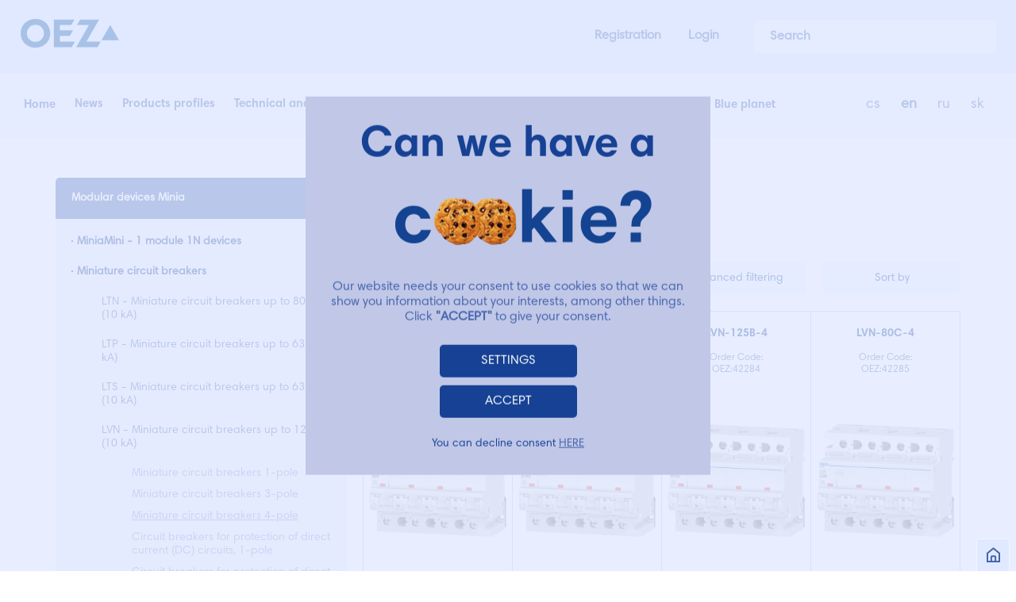

--- FILE ---
content_type: text/html; charset=utf-8
request_url: https://www.google.com/recaptcha/api2/anchor?ar=1&k=6LeNw7kZAAAAADl3J_754bPCgEohkTjvLXkhZ9Kr&co=aHR0cHM6Ly93d3cub2V6LmNvbTo0NDM.&hl=en&v=N67nZn4AqZkNcbeMu4prBgzg&size=invisible&anchor-ms=20000&execute-ms=30000&cb=phjibdsqwncz
body_size: 48671
content:
<!DOCTYPE HTML><html dir="ltr" lang="en"><head><meta http-equiv="Content-Type" content="text/html; charset=UTF-8">
<meta http-equiv="X-UA-Compatible" content="IE=edge">
<title>reCAPTCHA</title>
<style type="text/css">
/* cyrillic-ext */
@font-face {
  font-family: 'Roboto';
  font-style: normal;
  font-weight: 400;
  font-stretch: 100%;
  src: url(//fonts.gstatic.com/s/roboto/v48/KFO7CnqEu92Fr1ME7kSn66aGLdTylUAMa3GUBHMdazTgWw.woff2) format('woff2');
  unicode-range: U+0460-052F, U+1C80-1C8A, U+20B4, U+2DE0-2DFF, U+A640-A69F, U+FE2E-FE2F;
}
/* cyrillic */
@font-face {
  font-family: 'Roboto';
  font-style: normal;
  font-weight: 400;
  font-stretch: 100%;
  src: url(//fonts.gstatic.com/s/roboto/v48/KFO7CnqEu92Fr1ME7kSn66aGLdTylUAMa3iUBHMdazTgWw.woff2) format('woff2');
  unicode-range: U+0301, U+0400-045F, U+0490-0491, U+04B0-04B1, U+2116;
}
/* greek-ext */
@font-face {
  font-family: 'Roboto';
  font-style: normal;
  font-weight: 400;
  font-stretch: 100%;
  src: url(//fonts.gstatic.com/s/roboto/v48/KFO7CnqEu92Fr1ME7kSn66aGLdTylUAMa3CUBHMdazTgWw.woff2) format('woff2');
  unicode-range: U+1F00-1FFF;
}
/* greek */
@font-face {
  font-family: 'Roboto';
  font-style: normal;
  font-weight: 400;
  font-stretch: 100%;
  src: url(//fonts.gstatic.com/s/roboto/v48/KFO7CnqEu92Fr1ME7kSn66aGLdTylUAMa3-UBHMdazTgWw.woff2) format('woff2');
  unicode-range: U+0370-0377, U+037A-037F, U+0384-038A, U+038C, U+038E-03A1, U+03A3-03FF;
}
/* math */
@font-face {
  font-family: 'Roboto';
  font-style: normal;
  font-weight: 400;
  font-stretch: 100%;
  src: url(//fonts.gstatic.com/s/roboto/v48/KFO7CnqEu92Fr1ME7kSn66aGLdTylUAMawCUBHMdazTgWw.woff2) format('woff2');
  unicode-range: U+0302-0303, U+0305, U+0307-0308, U+0310, U+0312, U+0315, U+031A, U+0326-0327, U+032C, U+032F-0330, U+0332-0333, U+0338, U+033A, U+0346, U+034D, U+0391-03A1, U+03A3-03A9, U+03B1-03C9, U+03D1, U+03D5-03D6, U+03F0-03F1, U+03F4-03F5, U+2016-2017, U+2034-2038, U+203C, U+2040, U+2043, U+2047, U+2050, U+2057, U+205F, U+2070-2071, U+2074-208E, U+2090-209C, U+20D0-20DC, U+20E1, U+20E5-20EF, U+2100-2112, U+2114-2115, U+2117-2121, U+2123-214F, U+2190, U+2192, U+2194-21AE, U+21B0-21E5, U+21F1-21F2, U+21F4-2211, U+2213-2214, U+2216-22FF, U+2308-230B, U+2310, U+2319, U+231C-2321, U+2336-237A, U+237C, U+2395, U+239B-23B7, U+23D0, U+23DC-23E1, U+2474-2475, U+25AF, U+25B3, U+25B7, U+25BD, U+25C1, U+25CA, U+25CC, U+25FB, U+266D-266F, U+27C0-27FF, U+2900-2AFF, U+2B0E-2B11, U+2B30-2B4C, U+2BFE, U+3030, U+FF5B, U+FF5D, U+1D400-1D7FF, U+1EE00-1EEFF;
}
/* symbols */
@font-face {
  font-family: 'Roboto';
  font-style: normal;
  font-weight: 400;
  font-stretch: 100%;
  src: url(//fonts.gstatic.com/s/roboto/v48/KFO7CnqEu92Fr1ME7kSn66aGLdTylUAMaxKUBHMdazTgWw.woff2) format('woff2');
  unicode-range: U+0001-000C, U+000E-001F, U+007F-009F, U+20DD-20E0, U+20E2-20E4, U+2150-218F, U+2190, U+2192, U+2194-2199, U+21AF, U+21E6-21F0, U+21F3, U+2218-2219, U+2299, U+22C4-22C6, U+2300-243F, U+2440-244A, U+2460-24FF, U+25A0-27BF, U+2800-28FF, U+2921-2922, U+2981, U+29BF, U+29EB, U+2B00-2BFF, U+4DC0-4DFF, U+FFF9-FFFB, U+10140-1018E, U+10190-1019C, U+101A0, U+101D0-101FD, U+102E0-102FB, U+10E60-10E7E, U+1D2C0-1D2D3, U+1D2E0-1D37F, U+1F000-1F0FF, U+1F100-1F1AD, U+1F1E6-1F1FF, U+1F30D-1F30F, U+1F315, U+1F31C, U+1F31E, U+1F320-1F32C, U+1F336, U+1F378, U+1F37D, U+1F382, U+1F393-1F39F, U+1F3A7-1F3A8, U+1F3AC-1F3AF, U+1F3C2, U+1F3C4-1F3C6, U+1F3CA-1F3CE, U+1F3D4-1F3E0, U+1F3ED, U+1F3F1-1F3F3, U+1F3F5-1F3F7, U+1F408, U+1F415, U+1F41F, U+1F426, U+1F43F, U+1F441-1F442, U+1F444, U+1F446-1F449, U+1F44C-1F44E, U+1F453, U+1F46A, U+1F47D, U+1F4A3, U+1F4B0, U+1F4B3, U+1F4B9, U+1F4BB, U+1F4BF, U+1F4C8-1F4CB, U+1F4D6, U+1F4DA, U+1F4DF, U+1F4E3-1F4E6, U+1F4EA-1F4ED, U+1F4F7, U+1F4F9-1F4FB, U+1F4FD-1F4FE, U+1F503, U+1F507-1F50B, U+1F50D, U+1F512-1F513, U+1F53E-1F54A, U+1F54F-1F5FA, U+1F610, U+1F650-1F67F, U+1F687, U+1F68D, U+1F691, U+1F694, U+1F698, U+1F6AD, U+1F6B2, U+1F6B9-1F6BA, U+1F6BC, U+1F6C6-1F6CF, U+1F6D3-1F6D7, U+1F6E0-1F6EA, U+1F6F0-1F6F3, U+1F6F7-1F6FC, U+1F700-1F7FF, U+1F800-1F80B, U+1F810-1F847, U+1F850-1F859, U+1F860-1F887, U+1F890-1F8AD, U+1F8B0-1F8BB, U+1F8C0-1F8C1, U+1F900-1F90B, U+1F93B, U+1F946, U+1F984, U+1F996, U+1F9E9, U+1FA00-1FA6F, U+1FA70-1FA7C, U+1FA80-1FA89, U+1FA8F-1FAC6, U+1FACE-1FADC, U+1FADF-1FAE9, U+1FAF0-1FAF8, U+1FB00-1FBFF;
}
/* vietnamese */
@font-face {
  font-family: 'Roboto';
  font-style: normal;
  font-weight: 400;
  font-stretch: 100%;
  src: url(//fonts.gstatic.com/s/roboto/v48/KFO7CnqEu92Fr1ME7kSn66aGLdTylUAMa3OUBHMdazTgWw.woff2) format('woff2');
  unicode-range: U+0102-0103, U+0110-0111, U+0128-0129, U+0168-0169, U+01A0-01A1, U+01AF-01B0, U+0300-0301, U+0303-0304, U+0308-0309, U+0323, U+0329, U+1EA0-1EF9, U+20AB;
}
/* latin-ext */
@font-face {
  font-family: 'Roboto';
  font-style: normal;
  font-weight: 400;
  font-stretch: 100%;
  src: url(//fonts.gstatic.com/s/roboto/v48/KFO7CnqEu92Fr1ME7kSn66aGLdTylUAMa3KUBHMdazTgWw.woff2) format('woff2');
  unicode-range: U+0100-02BA, U+02BD-02C5, U+02C7-02CC, U+02CE-02D7, U+02DD-02FF, U+0304, U+0308, U+0329, U+1D00-1DBF, U+1E00-1E9F, U+1EF2-1EFF, U+2020, U+20A0-20AB, U+20AD-20C0, U+2113, U+2C60-2C7F, U+A720-A7FF;
}
/* latin */
@font-face {
  font-family: 'Roboto';
  font-style: normal;
  font-weight: 400;
  font-stretch: 100%;
  src: url(//fonts.gstatic.com/s/roboto/v48/KFO7CnqEu92Fr1ME7kSn66aGLdTylUAMa3yUBHMdazQ.woff2) format('woff2');
  unicode-range: U+0000-00FF, U+0131, U+0152-0153, U+02BB-02BC, U+02C6, U+02DA, U+02DC, U+0304, U+0308, U+0329, U+2000-206F, U+20AC, U+2122, U+2191, U+2193, U+2212, U+2215, U+FEFF, U+FFFD;
}
/* cyrillic-ext */
@font-face {
  font-family: 'Roboto';
  font-style: normal;
  font-weight: 500;
  font-stretch: 100%;
  src: url(//fonts.gstatic.com/s/roboto/v48/KFO7CnqEu92Fr1ME7kSn66aGLdTylUAMa3GUBHMdazTgWw.woff2) format('woff2');
  unicode-range: U+0460-052F, U+1C80-1C8A, U+20B4, U+2DE0-2DFF, U+A640-A69F, U+FE2E-FE2F;
}
/* cyrillic */
@font-face {
  font-family: 'Roboto';
  font-style: normal;
  font-weight: 500;
  font-stretch: 100%;
  src: url(//fonts.gstatic.com/s/roboto/v48/KFO7CnqEu92Fr1ME7kSn66aGLdTylUAMa3iUBHMdazTgWw.woff2) format('woff2');
  unicode-range: U+0301, U+0400-045F, U+0490-0491, U+04B0-04B1, U+2116;
}
/* greek-ext */
@font-face {
  font-family: 'Roboto';
  font-style: normal;
  font-weight: 500;
  font-stretch: 100%;
  src: url(//fonts.gstatic.com/s/roboto/v48/KFO7CnqEu92Fr1ME7kSn66aGLdTylUAMa3CUBHMdazTgWw.woff2) format('woff2');
  unicode-range: U+1F00-1FFF;
}
/* greek */
@font-face {
  font-family: 'Roboto';
  font-style: normal;
  font-weight: 500;
  font-stretch: 100%;
  src: url(//fonts.gstatic.com/s/roboto/v48/KFO7CnqEu92Fr1ME7kSn66aGLdTylUAMa3-UBHMdazTgWw.woff2) format('woff2');
  unicode-range: U+0370-0377, U+037A-037F, U+0384-038A, U+038C, U+038E-03A1, U+03A3-03FF;
}
/* math */
@font-face {
  font-family: 'Roboto';
  font-style: normal;
  font-weight: 500;
  font-stretch: 100%;
  src: url(//fonts.gstatic.com/s/roboto/v48/KFO7CnqEu92Fr1ME7kSn66aGLdTylUAMawCUBHMdazTgWw.woff2) format('woff2');
  unicode-range: U+0302-0303, U+0305, U+0307-0308, U+0310, U+0312, U+0315, U+031A, U+0326-0327, U+032C, U+032F-0330, U+0332-0333, U+0338, U+033A, U+0346, U+034D, U+0391-03A1, U+03A3-03A9, U+03B1-03C9, U+03D1, U+03D5-03D6, U+03F0-03F1, U+03F4-03F5, U+2016-2017, U+2034-2038, U+203C, U+2040, U+2043, U+2047, U+2050, U+2057, U+205F, U+2070-2071, U+2074-208E, U+2090-209C, U+20D0-20DC, U+20E1, U+20E5-20EF, U+2100-2112, U+2114-2115, U+2117-2121, U+2123-214F, U+2190, U+2192, U+2194-21AE, U+21B0-21E5, U+21F1-21F2, U+21F4-2211, U+2213-2214, U+2216-22FF, U+2308-230B, U+2310, U+2319, U+231C-2321, U+2336-237A, U+237C, U+2395, U+239B-23B7, U+23D0, U+23DC-23E1, U+2474-2475, U+25AF, U+25B3, U+25B7, U+25BD, U+25C1, U+25CA, U+25CC, U+25FB, U+266D-266F, U+27C0-27FF, U+2900-2AFF, U+2B0E-2B11, U+2B30-2B4C, U+2BFE, U+3030, U+FF5B, U+FF5D, U+1D400-1D7FF, U+1EE00-1EEFF;
}
/* symbols */
@font-face {
  font-family: 'Roboto';
  font-style: normal;
  font-weight: 500;
  font-stretch: 100%;
  src: url(//fonts.gstatic.com/s/roboto/v48/KFO7CnqEu92Fr1ME7kSn66aGLdTylUAMaxKUBHMdazTgWw.woff2) format('woff2');
  unicode-range: U+0001-000C, U+000E-001F, U+007F-009F, U+20DD-20E0, U+20E2-20E4, U+2150-218F, U+2190, U+2192, U+2194-2199, U+21AF, U+21E6-21F0, U+21F3, U+2218-2219, U+2299, U+22C4-22C6, U+2300-243F, U+2440-244A, U+2460-24FF, U+25A0-27BF, U+2800-28FF, U+2921-2922, U+2981, U+29BF, U+29EB, U+2B00-2BFF, U+4DC0-4DFF, U+FFF9-FFFB, U+10140-1018E, U+10190-1019C, U+101A0, U+101D0-101FD, U+102E0-102FB, U+10E60-10E7E, U+1D2C0-1D2D3, U+1D2E0-1D37F, U+1F000-1F0FF, U+1F100-1F1AD, U+1F1E6-1F1FF, U+1F30D-1F30F, U+1F315, U+1F31C, U+1F31E, U+1F320-1F32C, U+1F336, U+1F378, U+1F37D, U+1F382, U+1F393-1F39F, U+1F3A7-1F3A8, U+1F3AC-1F3AF, U+1F3C2, U+1F3C4-1F3C6, U+1F3CA-1F3CE, U+1F3D4-1F3E0, U+1F3ED, U+1F3F1-1F3F3, U+1F3F5-1F3F7, U+1F408, U+1F415, U+1F41F, U+1F426, U+1F43F, U+1F441-1F442, U+1F444, U+1F446-1F449, U+1F44C-1F44E, U+1F453, U+1F46A, U+1F47D, U+1F4A3, U+1F4B0, U+1F4B3, U+1F4B9, U+1F4BB, U+1F4BF, U+1F4C8-1F4CB, U+1F4D6, U+1F4DA, U+1F4DF, U+1F4E3-1F4E6, U+1F4EA-1F4ED, U+1F4F7, U+1F4F9-1F4FB, U+1F4FD-1F4FE, U+1F503, U+1F507-1F50B, U+1F50D, U+1F512-1F513, U+1F53E-1F54A, U+1F54F-1F5FA, U+1F610, U+1F650-1F67F, U+1F687, U+1F68D, U+1F691, U+1F694, U+1F698, U+1F6AD, U+1F6B2, U+1F6B9-1F6BA, U+1F6BC, U+1F6C6-1F6CF, U+1F6D3-1F6D7, U+1F6E0-1F6EA, U+1F6F0-1F6F3, U+1F6F7-1F6FC, U+1F700-1F7FF, U+1F800-1F80B, U+1F810-1F847, U+1F850-1F859, U+1F860-1F887, U+1F890-1F8AD, U+1F8B0-1F8BB, U+1F8C0-1F8C1, U+1F900-1F90B, U+1F93B, U+1F946, U+1F984, U+1F996, U+1F9E9, U+1FA00-1FA6F, U+1FA70-1FA7C, U+1FA80-1FA89, U+1FA8F-1FAC6, U+1FACE-1FADC, U+1FADF-1FAE9, U+1FAF0-1FAF8, U+1FB00-1FBFF;
}
/* vietnamese */
@font-face {
  font-family: 'Roboto';
  font-style: normal;
  font-weight: 500;
  font-stretch: 100%;
  src: url(//fonts.gstatic.com/s/roboto/v48/KFO7CnqEu92Fr1ME7kSn66aGLdTylUAMa3OUBHMdazTgWw.woff2) format('woff2');
  unicode-range: U+0102-0103, U+0110-0111, U+0128-0129, U+0168-0169, U+01A0-01A1, U+01AF-01B0, U+0300-0301, U+0303-0304, U+0308-0309, U+0323, U+0329, U+1EA0-1EF9, U+20AB;
}
/* latin-ext */
@font-face {
  font-family: 'Roboto';
  font-style: normal;
  font-weight: 500;
  font-stretch: 100%;
  src: url(//fonts.gstatic.com/s/roboto/v48/KFO7CnqEu92Fr1ME7kSn66aGLdTylUAMa3KUBHMdazTgWw.woff2) format('woff2');
  unicode-range: U+0100-02BA, U+02BD-02C5, U+02C7-02CC, U+02CE-02D7, U+02DD-02FF, U+0304, U+0308, U+0329, U+1D00-1DBF, U+1E00-1E9F, U+1EF2-1EFF, U+2020, U+20A0-20AB, U+20AD-20C0, U+2113, U+2C60-2C7F, U+A720-A7FF;
}
/* latin */
@font-face {
  font-family: 'Roboto';
  font-style: normal;
  font-weight: 500;
  font-stretch: 100%;
  src: url(//fonts.gstatic.com/s/roboto/v48/KFO7CnqEu92Fr1ME7kSn66aGLdTylUAMa3yUBHMdazQ.woff2) format('woff2');
  unicode-range: U+0000-00FF, U+0131, U+0152-0153, U+02BB-02BC, U+02C6, U+02DA, U+02DC, U+0304, U+0308, U+0329, U+2000-206F, U+20AC, U+2122, U+2191, U+2193, U+2212, U+2215, U+FEFF, U+FFFD;
}
/* cyrillic-ext */
@font-face {
  font-family: 'Roboto';
  font-style: normal;
  font-weight: 900;
  font-stretch: 100%;
  src: url(//fonts.gstatic.com/s/roboto/v48/KFO7CnqEu92Fr1ME7kSn66aGLdTylUAMa3GUBHMdazTgWw.woff2) format('woff2');
  unicode-range: U+0460-052F, U+1C80-1C8A, U+20B4, U+2DE0-2DFF, U+A640-A69F, U+FE2E-FE2F;
}
/* cyrillic */
@font-face {
  font-family: 'Roboto';
  font-style: normal;
  font-weight: 900;
  font-stretch: 100%;
  src: url(//fonts.gstatic.com/s/roboto/v48/KFO7CnqEu92Fr1ME7kSn66aGLdTylUAMa3iUBHMdazTgWw.woff2) format('woff2');
  unicode-range: U+0301, U+0400-045F, U+0490-0491, U+04B0-04B1, U+2116;
}
/* greek-ext */
@font-face {
  font-family: 'Roboto';
  font-style: normal;
  font-weight: 900;
  font-stretch: 100%;
  src: url(//fonts.gstatic.com/s/roboto/v48/KFO7CnqEu92Fr1ME7kSn66aGLdTylUAMa3CUBHMdazTgWw.woff2) format('woff2');
  unicode-range: U+1F00-1FFF;
}
/* greek */
@font-face {
  font-family: 'Roboto';
  font-style: normal;
  font-weight: 900;
  font-stretch: 100%;
  src: url(//fonts.gstatic.com/s/roboto/v48/KFO7CnqEu92Fr1ME7kSn66aGLdTylUAMa3-UBHMdazTgWw.woff2) format('woff2');
  unicode-range: U+0370-0377, U+037A-037F, U+0384-038A, U+038C, U+038E-03A1, U+03A3-03FF;
}
/* math */
@font-face {
  font-family: 'Roboto';
  font-style: normal;
  font-weight: 900;
  font-stretch: 100%;
  src: url(//fonts.gstatic.com/s/roboto/v48/KFO7CnqEu92Fr1ME7kSn66aGLdTylUAMawCUBHMdazTgWw.woff2) format('woff2');
  unicode-range: U+0302-0303, U+0305, U+0307-0308, U+0310, U+0312, U+0315, U+031A, U+0326-0327, U+032C, U+032F-0330, U+0332-0333, U+0338, U+033A, U+0346, U+034D, U+0391-03A1, U+03A3-03A9, U+03B1-03C9, U+03D1, U+03D5-03D6, U+03F0-03F1, U+03F4-03F5, U+2016-2017, U+2034-2038, U+203C, U+2040, U+2043, U+2047, U+2050, U+2057, U+205F, U+2070-2071, U+2074-208E, U+2090-209C, U+20D0-20DC, U+20E1, U+20E5-20EF, U+2100-2112, U+2114-2115, U+2117-2121, U+2123-214F, U+2190, U+2192, U+2194-21AE, U+21B0-21E5, U+21F1-21F2, U+21F4-2211, U+2213-2214, U+2216-22FF, U+2308-230B, U+2310, U+2319, U+231C-2321, U+2336-237A, U+237C, U+2395, U+239B-23B7, U+23D0, U+23DC-23E1, U+2474-2475, U+25AF, U+25B3, U+25B7, U+25BD, U+25C1, U+25CA, U+25CC, U+25FB, U+266D-266F, U+27C0-27FF, U+2900-2AFF, U+2B0E-2B11, U+2B30-2B4C, U+2BFE, U+3030, U+FF5B, U+FF5D, U+1D400-1D7FF, U+1EE00-1EEFF;
}
/* symbols */
@font-face {
  font-family: 'Roboto';
  font-style: normal;
  font-weight: 900;
  font-stretch: 100%;
  src: url(//fonts.gstatic.com/s/roboto/v48/KFO7CnqEu92Fr1ME7kSn66aGLdTylUAMaxKUBHMdazTgWw.woff2) format('woff2');
  unicode-range: U+0001-000C, U+000E-001F, U+007F-009F, U+20DD-20E0, U+20E2-20E4, U+2150-218F, U+2190, U+2192, U+2194-2199, U+21AF, U+21E6-21F0, U+21F3, U+2218-2219, U+2299, U+22C4-22C6, U+2300-243F, U+2440-244A, U+2460-24FF, U+25A0-27BF, U+2800-28FF, U+2921-2922, U+2981, U+29BF, U+29EB, U+2B00-2BFF, U+4DC0-4DFF, U+FFF9-FFFB, U+10140-1018E, U+10190-1019C, U+101A0, U+101D0-101FD, U+102E0-102FB, U+10E60-10E7E, U+1D2C0-1D2D3, U+1D2E0-1D37F, U+1F000-1F0FF, U+1F100-1F1AD, U+1F1E6-1F1FF, U+1F30D-1F30F, U+1F315, U+1F31C, U+1F31E, U+1F320-1F32C, U+1F336, U+1F378, U+1F37D, U+1F382, U+1F393-1F39F, U+1F3A7-1F3A8, U+1F3AC-1F3AF, U+1F3C2, U+1F3C4-1F3C6, U+1F3CA-1F3CE, U+1F3D4-1F3E0, U+1F3ED, U+1F3F1-1F3F3, U+1F3F5-1F3F7, U+1F408, U+1F415, U+1F41F, U+1F426, U+1F43F, U+1F441-1F442, U+1F444, U+1F446-1F449, U+1F44C-1F44E, U+1F453, U+1F46A, U+1F47D, U+1F4A3, U+1F4B0, U+1F4B3, U+1F4B9, U+1F4BB, U+1F4BF, U+1F4C8-1F4CB, U+1F4D6, U+1F4DA, U+1F4DF, U+1F4E3-1F4E6, U+1F4EA-1F4ED, U+1F4F7, U+1F4F9-1F4FB, U+1F4FD-1F4FE, U+1F503, U+1F507-1F50B, U+1F50D, U+1F512-1F513, U+1F53E-1F54A, U+1F54F-1F5FA, U+1F610, U+1F650-1F67F, U+1F687, U+1F68D, U+1F691, U+1F694, U+1F698, U+1F6AD, U+1F6B2, U+1F6B9-1F6BA, U+1F6BC, U+1F6C6-1F6CF, U+1F6D3-1F6D7, U+1F6E0-1F6EA, U+1F6F0-1F6F3, U+1F6F7-1F6FC, U+1F700-1F7FF, U+1F800-1F80B, U+1F810-1F847, U+1F850-1F859, U+1F860-1F887, U+1F890-1F8AD, U+1F8B0-1F8BB, U+1F8C0-1F8C1, U+1F900-1F90B, U+1F93B, U+1F946, U+1F984, U+1F996, U+1F9E9, U+1FA00-1FA6F, U+1FA70-1FA7C, U+1FA80-1FA89, U+1FA8F-1FAC6, U+1FACE-1FADC, U+1FADF-1FAE9, U+1FAF0-1FAF8, U+1FB00-1FBFF;
}
/* vietnamese */
@font-face {
  font-family: 'Roboto';
  font-style: normal;
  font-weight: 900;
  font-stretch: 100%;
  src: url(//fonts.gstatic.com/s/roboto/v48/KFO7CnqEu92Fr1ME7kSn66aGLdTylUAMa3OUBHMdazTgWw.woff2) format('woff2');
  unicode-range: U+0102-0103, U+0110-0111, U+0128-0129, U+0168-0169, U+01A0-01A1, U+01AF-01B0, U+0300-0301, U+0303-0304, U+0308-0309, U+0323, U+0329, U+1EA0-1EF9, U+20AB;
}
/* latin-ext */
@font-face {
  font-family: 'Roboto';
  font-style: normal;
  font-weight: 900;
  font-stretch: 100%;
  src: url(//fonts.gstatic.com/s/roboto/v48/KFO7CnqEu92Fr1ME7kSn66aGLdTylUAMa3KUBHMdazTgWw.woff2) format('woff2');
  unicode-range: U+0100-02BA, U+02BD-02C5, U+02C7-02CC, U+02CE-02D7, U+02DD-02FF, U+0304, U+0308, U+0329, U+1D00-1DBF, U+1E00-1E9F, U+1EF2-1EFF, U+2020, U+20A0-20AB, U+20AD-20C0, U+2113, U+2C60-2C7F, U+A720-A7FF;
}
/* latin */
@font-face {
  font-family: 'Roboto';
  font-style: normal;
  font-weight: 900;
  font-stretch: 100%;
  src: url(//fonts.gstatic.com/s/roboto/v48/KFO7CnqEu92Fr1ME7kSn66aGLdTylUAMa3yUBHMdazQ.woff2) format('woff2');
  unicode-range: U+0000-00FF, U+0131, U+0152-0153, U+02BB-02BC, U+02C6, U+02DA, U+02DC, U+0304, U+0308, U+0329, U+2000-206F, U+20AC, U+2122, U+2191, U+2193, U+2212, U+2215, U+FEFF, U+FFFD;
}

</style>
<link rel="stylesheet" type="text/css" href="https://www.gstatic.com/recaptcha/releases/N67nZn4AqZkNcbeMu4prBgzg/styles__ltr.css">
<script nonce="Wr_ty_aMXTxxj_K-QgPmxw" type="text/javascript">window['__recaptcha_api'] = 'https://www.google.com/recaptcha/api2/';</script>
<script type="text/javascript" src="https://www.gstatic.com/recaptcha/releases/N67nZn4AqZkNcbeMu4prBgzg/recaptcha__en.js" nonce="Wr_ty_aMXTxxj_K-QgPmxw">
      
    </script></head>
<body><div id="rc-anchor-alert" class="rc-anchor-alert"></div>
<input type="hidden" id="recaptcha-token" value="[base64]">
<script type="text/javascript" nonce="Wr_ty_aMXTxxj_K-QgPmxw">
      recaptcha.anchor.Main.init("[\x22ainput\x22,[\x22bgdata\x22,\x22\x22,\[base64]/[base64]/[base64]/[base64]/[base64]/UltsKytdPUU6KEU8MjA0OD9SW2wrK109RT4+NnwxOTI6KChFJjY0NTEyKT09NTUyOTYmJk0rMTxjLmxlbmd0aCYmKGMuY2hhckNvZGVBdChNKzEpJjY0NTEyKT09NTYzMjA/[base64]/[base64]/[base64]/[base64]/[base64]/[base64]/[base64]\x22,\[base64]\\u003d\\u003d\x22,\x22w5Epw6xkw6LCocOBwq8/w4LCkcKHwrDDu8K7EMOKw4ATQWJcVsKpeXnCvmzCgjLDl8KwWXoxwqtEw7UTw73CsCpfw6XCisK2wrctJ8OZwq/DpDsRwoR2eVPCkGgmw5xWGBZURyXDgyFbN0tLw5dHw6Fjw6HCg8Obw6fDpmjDjDdrw6HCl3RWWDvCmcOIeToxw6l0cQzCosO3wq/[base64]/GMOxwpPCtHXCkcO2TMOJJ2fDtSAZw7/CmF/[base64]/Dtj4Hw5Ykw51HwqnCkjUOw54OwpR3w6TCjsKuwrtdGyxeIH0QFWTCt1jCoMOEwqBow4pVBcOiwpd/SDNyw4EKw5nDn8K2wpRINGLDr8K9H8ObY8Kaw6DCmMO5P1XDtS0WOsKFbsO8wpzCuncLLDgqEcOvR8KtOsK8wptmwovCusKRIRzCnsKXwot/[base64]/DnsO/w73DgcKaRMO9FcO/w5lEwo0WH3hXa8OnEcOHwps3Q05sFGw/asKND2l0djbDh8KDwosgwo4KNwfDvMOKccOjFMKpw5rDq8KPHAp4w7TCuzNGwo1PNMKsTsKgwrHCnGPCv8OKd8K6wqF1Zx/Ds8OLw5x/w4Ejw6DCgsObb8KncCVxaMK9w6fCncOtwrYSTcOtw7vCm8KNbkBJUMKgw78VwpwJd8Orw7ACw5E6YsOgw50NwqhxE8OLwpkhw4PDvBDDo0bCtsKkw6wHwrTDqwzDilpBSsOtw5pGwrjCg8KLw7DCgmXDp8Khw4xLbz/[base64]/Ds8OuazgQDMKYwrzCuTpEw7MvJGMkAmDCrWfCqMKHw7nDq8OmMCPDjcOuw6rDo8K2LgtpM2HCl8KTcB3Cii0LwqV3w6lHMVnCqcOBw5x+RWxrKMKDw55bIMOrw5szEU9mRwrDolluecKwwq19wq7CnH7CqsOzwqR/QMKASmN7D08swoPDjMOdRcKLw7LDgT12dm/Ch2IxwpFgw6nDlWFDYDNuwoTDtCYcblwgDsOkPsOcw5c/[base64]/[base64]/DvXlIZH7CrCU2wqjDmsO2FxjCpcOwYMKXJMOUwp/Dryg4wpjCsUIME23DvsOGXEhoQTp2wqJZw5ZUC8KPdMK7UHsFGwLDvcKIdiRzwo4Vw6N5EcOPYE4ywpTDnnh+w6LCp1JXwrbCp8OJYCVkfVEdHTsTwqHDkMOAwrtXwoLCiUnDh8KkA8KZMEvDjsKAZsKgwqXCiATCqcOtTcKvET/[base64]/ChMKwP3B+wp5tBHjCtHgTwq/DkxHDr8KrWCXCosOIw4UlGMO+C8OmPWvCjz0rwpvDhR/CpcKGw7LDlcK/OGxJwqV7w44bKsOBDcOdwq3CjFZBw5vDjzxJw7jDt3jCpB0JwooCb8Ova8Otw74iHkrCizQ4P8KCAGnCjMKKw6FAwpVJw6gLwqzDt8K/w4fCsVXCinFsCMOWSSVuW0bDo2ZWwqHChFXCrsOOGikpw7gXHmtTw7TCp8Ouf2rCkEgvTsOnMcKXFMK3VcO/wp9vwrDCriIYPWjDnErDuXnCnWMSVsKlw78aAcOIDUkLwpLDv8KWOUNSasOZP8KzwpPCpifCkQUvKWZAwp7ClWnDsG/DhGtkBhsSw7DCulXDjcOnw6kow5hTenpcw5wXP0grOMOvw4MZw4pCw7VDw53Cv8OIw7TDh0XDpivDlMOVbB5THXTDh8O/[base64]/wq8wQMOew55UKWIgwqjCq3AmSsO2AsKhaMOJwqAce8Kfw5DCpRYDGxg+W8O7BMKkw7gPNFHDj1IiGcO4wrzDkkbDhjtjwrXDpAjCiMKqw4jDrzgIdHh+P8OewqkzEsKJwq3DrcKEwqHDnkApw5Z+LwBWIsKQw6bCk0luTcKUwo/DlwNELj3CiR4nV8OcI8KBYSTDrsOiRsKVwpQZwrrDkgXDhRMHCAtaLUDDqsOxMH7DpsK5CsK0KnkbFMKcw653Q8Kaw7Nfw7rCswDDg8K9dHrDmjrDjV/CrsKSw5tdWcKlwpnDksOhM8OCw7fDlcOdwqhfwoTDhMOqOTw7w7LDinE6ZArCicONFcKkMh8EGMKRDMK8V0YNw4UILz/[base64]/CicOiwofCrQIXw4sZS3w1wo8uw7zCm8KOwpFEwqDCgcOqw6I0w5NhwrBjHRzDiBBPYwZDw7N8aXlPX8KQw6LDi1NVYnJkwrfDvMKldBgSPgUew6/ChMOew6PCtcOLwoYww5DDt8OgwoRQc8Kmw57Do8KVwrLChVt9w4XCqcK5b8OiGMOAw5rDoMOHQ8OnbgEERxXDpx0iw6J0wobDnA7DrRfDpsO8w6LDjhXDssOMeg3DmwViwpF8LcKTKgfCunLCjSgVCcOOVyHCvggzwpLCrShJw5nCqQ7Cok5owq53SDYfwrkhwqBGZi/Di1FjXMO/w4hWwpTCvsO1X8OMf8KrwpnDp8OgYzNgw4zDicK5wpJdw6HChUbCqcOAw7lEwqpGw7HDsMO3w5k5UDHCjiQ5wokLw7XDq8O4woARHll5wohJw5zDugzCpcObw78hwqRvwpgFYMOxwrXCr1xVwosgGUYQw4jDvlTCgCBMw44Vw7/CrVvCiDjDlMOBw75GdcO9w6nCqE0IOcOawqAPw7h0V8KBYsKEw4JCURYpwqAUwrwMNyt+wokiw6pWwroLw5sXIDUtaQNGw58iBjFmZcKhEzvCmlxXWBwfw7d1PsOhf0HCo27DhFUrKEPDrsODwrc/SSvCnBbCijLCkMOjD8K+ZsOcwpklDMKzYcOQw496wojDpDBSwpM5HMOcwqTDv8OdaMO3dcK2SSHCocKZZ8O4w4h9w7d6PWsfRMOpwr7CqHnDnFrDvXDDgcOAwrd6woZgwqDCiiEpKHEIw5oQWmvCnSc6Zj/Cqy/CkWtNPD4FMlHCvsOzH8OCdMO+w5zCsiXDn8KvEMOcwr5me8OkWHXCl8KIAEhHGMOuF03DjsOCeD/CocK3w5PDt8OhDMKxLsOYX3VWR2rCjMKVZT/[base64]/P8KEwrzDhCrChEFpWsO7wq7CncOcwoXCrsKNM8K/w5XDqS3Dp8K7w6zDnDUtHsOVw5d0wr4Vw75/woEtw6lXwodMWAJjG8OTdMOYw6kRV8KdwpvCq8Kcw6vDscOkQMKgdUfDvsKMR3QDK8OFbxnCs8KnYMKJHQd+E8O5B3hVwrHDqyY+dcKsw7how5LCocKJwrrCl8KNw4fCuhPCm3PCr8KbHRQyQzYCwpHClE/[base64]/DumYKw4fCuMKYXMOWwqJgw5sZwoDCowYGMlTCn07CjsK0w6rCrV/Dtn4qVl8VTcKhw7JJwo/DisOqwpDCuw3DuFUswqxEf8K8wpTCnMKLw6rCg0Y/woxjasKIwo/[base64]/w5TDsDHDtiXCnyZUFcK3w5rDuhnCpcOZGMKnJ8Kfw4g9wqdJfWNHOX/DgcOVKRrDg8OcwonCqMOpHxsPasOgwqQJw5TDpUgEf19tw6Aew5RECVpNUMObw5Z2eFzCkF/CvQYDwoPCg8OKw5JKw77CnyIVw4zCnMKwPcOoG0YnXnQOw6/[base64]/[base64]/DgsOKw5rCmMOvwonDsW0Gw7TDi0jCq8O0w75WwoTCkwZscsK4HMKuw4nCusO9Iy/[base64]/DnVgCw5DCgEMqw7DDojZvwpxFw4fCsQLDl2VaD8KMwrJ5acOUDMKmQ8Kuwq53wofCuzrCu8OZClUMFjfDoRjCrCxMwqZhb8ODBmZ3Q8O+wrXCiEJhwr90wpvCrxxCw5TCrXIZWhDCg8Ovwq4RccO5w4bCjcOuwqZxGAjDimEZQGopW8KhHEdDBX/[base64]/ClHzCggIrdDzCucOOwoELw7TDgsOoID/ComZGDkrDoMKqwrDDkELDhMO3FyTDt8OsJyNHw5tBw4fCo8OIb1nCpMO6NAkgZ8KPFzbDtDHDgMORF2XCljM/D8KXwrvCjcK7dcOEw7fCtRtUwqJkwrd1MTvCksKjD8O1wqt1HFR/dRtgJ8KlLDZYdA/DpT5LPi1/[base64]/Dt2Qfw55ySCfDosO9wqLDjArDkMO8Q8Oow4IJNAEILxfDrGB+w73Dm8KJHRPCpcO4AShyYMKCw4XDpcO/w5TCnkvCh8O4BWnCg8Kaw64ewq7CujDDgMKdHsOdw7UrIzUbwozCgAVGcD/DvwI/Vy8Qw71Yw6DDnMOfw7IJEyEmaTchwqDDukHCqUFqO8KOLiXDhsO5TgHDqgXDnsK5QgZJRsKHw4bDiVsww7fCnsOifMOKw6PCqcOdwqBNw5rDtsOxRDLCoBlUwrPDiMKYwpBYVV/[base64]/CGRbwqPCj8KJw4FzesOxXk7DjWDCjBnDh8K5LSRqa8OVwpTChFvCoMOfwq/CgUloUXvCl8OUw4zCjMOXwrjCigtawqfDh8Osw6lvw6cqw6YlEE1nw6bDlMKSGybCnMOjHBHDoUPDkMOLEVMpwqEmwpRdw6c9w5XDvSMGw4dABcOpw7Q4wpPDtAd8bcOdwr7DqcOANsOsUChUd24zby/DlcOHZMO2MMOaw6MhTMOEAsOxI8KgHsKPwqzCnSPDhl9YcAXCj8K2azfDosOJw6bCnsO9djLDm8KzVBBfHHPDvmQDwo7Cv8KpZ8OwQ8OZw6/Dix3Cmj95w5nCvsOqOg/Cv1EeeUXCm1w8Uw9zayvCkWh+w4MIwqUfKDsFwpU1KMOtZsOTHcOMwqrDs8OxwqrCp27CghVuw69Kw6EcKHvCt1LCvBBxP8O3w4MKfGTCjsO9NsKvJcKDZcOtD8ODw5nCnDLClVzCoUpsB8O3VsOlE8Knw40vf0RGw6RgPB8SQcOgRhEQK8KDYU8bwq/CgB0cPDJMPsOZw4USUU/[base64]/wpFMw5HCmcK0SsK4wrg3wpIrwot3TGXDiBlowqgVw58NwrnDl8OcD8Ohw4LDkBp+wrMzRsKiH3DCoUsVw71oChhawpHCoABUcMKrNcOMQ8OtUsKATBzDtQzCmcKaQMOXDlHDskHDl8KyBMOdw4F/d8K5ecKCw7HCgcO4wqExZMO/wqTDoyjCg8Okwr7CisOeOkhrDgzDj1XDpiYWUMK3Gw7Ct8Kgw7ETLCsowrHCncKEah/CgXpcw4vClSRHcsKBUMOGw4B5w5ZZU1UTwqbCozfCosK1BDoCUEYzCnrDt8OsTT/[base64]/wrJYw4nDicODwqs8wo3Cl8KER8KFU8K6McKpZV/DugxSwqbDvTxPfW7CmcOUWH1zEsOEI8Kkw6QyWC7Dt8KEHcO1SinDp1nCgcK9w7bCmlgiwrIcwo4EwoXDkB3CrcKDMzcnwqA8wqnDj8KUwoLDn8Olw7RSwpPDicKlw6fCnMKwwrvDijTCpVpqDhg8wpPDncOpw682XUAOfiHDggU4OcKuw5Uew5LDhMKgw4/DjMOnw6wzw68HJsOXwqQ0w61HCMOEwpzDnXnCvcKYw7XCssObDcKtXcKMwpN9MMKUV8ONDVPCt8KQw5PDsijCnMKYwrUHwpzCiMOIwrXCjyspwrXDpcO8R8O6XsONesKERsOGwrZPwpLChMOEwp/CksOOw4PDm8OSVsK7wo4Nw7JoPsK9w6YqwqTDqgccSxAEwqMAwo52UR9RXsKfwrrClcKywqnCpXXCkF8YKsOjJMOsaMOyw6DDmsKHfw7Dm0NTPTnDn8OtNcOKDGAZRsOJMH7DrsOzI8KWwoPCqsOdFcKHw53DpmHDvC/[base64]/CoikyFsOOOzpgwq7DgcOSa3/CrMK9w4xwGMK9aMOPwqpIw7AlTcOAw4RZEBhCcylycRvCp8O/[base64]/CusKxSsKbd8KeZMKjDFzCkmfDhsOQFcODOhkDwpxDwr/[base64]/DgnHDosOyJwVJLFLDgMOFGkXCt8O2w5XCj1rDjXBzZsK0w4YowpXDqT57w7HDuWl+CsOSw5Zjw7tmw616NcKabcKDDMOeZMKmwr9awr8vw5YNXMO/NcOQBMOJw6DCrMKCwpPDljJ8w4/DlhYdL8Ove8KYSMOIfMOzBShVfMOSw5DDrcOmwozCucK7TXMMXMKFRkV9wpXDlMKWwoXCqcKMBsOTFi4SYBswbmF+CsOICsKPw5rDgMKuwqVVw7HCusOYwoZef8OvMcOSL8OiwosUw6/DmsOMwoTDgsOaw68NF0XChmzCu8OYCknCg8KbwojDhhrCsBfCrcK8wowkPsOPcsKiw5/CowbCsktjwqDChsKzYcOOwofDjcO5w4klOMK3woTCo8OpMcKSw4VWQMKwLQfDt8K0wpDCkCE8w5PDlsKhXhXDr1fDtcK2w4VKw7h7bcKTw4slX8OVYEjDmsKDKkjCu07Dg14UKsKeNWvDlW7Ct2rCt1bCsUPCoDogdsKLdMK6wo3CmMKowoLCnV/DhErCqRDCm8K+w4EYMR3DsjvCvQjCtsKgM8Oaw5JnwqIDUsOAckJXw60ETFZ2wpLChMOcLcKUEUjDh07Cs8OlwoLCuAR5w4DDlFrDs1ApIRbDq1AkYD/DnMOsA8O5w4sMw5U/w6QGcRlOFk3CqcKhw7XDvkBWw7nCsBHChBDDs8KEw6QVbUUsW8K3w6PDksKNZMOIw7JMw7cuw6lGEcKQw6s8woU0wqMaNMKUGnh8RsKmwpkGw7zDj8KBwqE+w5HClyzDpA/[base64]/wplIw55ILMKZw64Pw6IbWGFCaFZWDcKQfm3DosKje8OMQsKGwqsvw5FqVigrZcO3wq7DsThUHMKGwqbCiMOswp/[base64]/[base64]/wodJw4o+dcKWw6bChsOkf8OATSZYw5fDkcO8wq4WJsKyw40Ew7XDj31hTMODKCfDjsOELhLDsnHDtgXCi8Kyw6TCv8KZUi3CrMOFDiEgwr8bJTtzw4AnSlzCjBvDoB4FMcOac8KVw6nDkn/DrcKPw7bDrEHCsmrDolnDpsKvwol/[base64]/CtsOlLinCrjPDh8K2CcK6P8KAG8Odw6RGwoPCoDrDlxPCqxAPwqvDtsKyUxkxw5VWdMKQF8OQw7QpPcONOERTZW1Bw5YpFALDkBPCv8OmKGzDlMO8woLDoMKnMCEqwpzCicOyw73Cr0bDoiMFfWA2DcO3DMOxFsK/[base64]/[base64]/wrNYS3zDgsKEwo7CicOxw4p/d8OsYRfDuMKKHxxJwrkXezVHacOjDsKkNWbDqDQVHE/DrWpGw61ROHnCh8Ksd8OLwovDjzXCucOmw6HDpMKoGhswwpvCtMKFwoxawpZ8LMKMEMOPTMO0w511wq/[base64]/[base64]/CmGxCwpVBSHfDrnvCncKhw7/Cv0XChHTDpQh/bsKgwrPDicKVw6vCrC0ew4zDk8O+VwfCv8OWw6bDscOaezIlwoTCjRAse0wXw77Di8OIwpTCkENVFFrDoDfDrsK5K8KtHkJ/w4HCqcKVJ8KXwplFw61/w67CpRDDrWcBNF3DhsKQIMOvw7wow6nCsSDDtXI/w7fCiCfCkMOVIAIQGwtEaGXDqH97wrvDuGvDs8OAwq7DigjDlsOaeMKLwqbCpcOXO8KSAWHDsQwGZcO1XmzDi8OyHMKKIcOrwpzDmcKLw48Fwp7CjRHCuDl3fkVBc0fCk2rDosONQcO/w6HCisK2woLCicOUw4ZDV1JIZhkvZEUoS8OhwqXDnSXDglMYwplrw5vDmcKow44Hw73Cs8KWRg8Zwpgyb8KOewLDk8ONPcKfOhlNw7DDnSzDscKrTGEWKcOIwrTDuSYNwp7DisKlw4NNw5bChwV/[base64]/cMO0NClCw58rw7zCk8OCw4bCgkDCpWBLaHppw4bCuDcsw4x/JcKEwqhVbMOYMBdFVnMoXMKbwoHCiyUrDsK8wqRGacO9KsKfwojDmlssw6DCsMKdw5Bpw70ffcOvwqHCmU7CpcKkwozCkMO+e8KaXAvCmgrCnB/[base64]/DmCFNaArCrxTDtsKDw4ZSwqjDkz7CqRM9wqvCtcKew7bCrA0Lwq7Du3bCisKme8Kmw6vDmsK+wqDDnGkzwrJewo7DrMOERsK2wrjCqWNuGyYuasOswoYRWwMDwq5jRcKtw77CoMOzESHDg8Ohe8OJVsKkFRYMwpbClcOtbWvCtcKlFG7CpMKsScKSwoINXBvCucO/w5fDtsOQRMOtw7oZw4xyBwoQCVFFw7rCvsOFQ1tYQ8O5w5PClsOAwotJwqPDsnRDMcKow5xLMzjCrcK2wqrCmlLCoAzDpsKIw6ZzWTZfw7A1w4/DuMK5w45owrLDiiokw4/DnMOyGAR/wq00wrQLw4ARw7wkKsOjwo5ifW5kAhPCihUcHwZ7wpbCok0lLWLDskvDlsKLU8K1anTCtjl3HsOtw67CpB8jwq/CtnHCvsO3DcOjMXp/[base64]/CRnDonZIKjDDn8O+VkJ7QsOpMmrDj8KdKsKWYzvDsWhIw4zDhsOiGcOWwr/[base64]/Cr8O2LC5bUBY2J8O1RMOXNlFTBMKaw7vDv2lQwrQQIk/DhTV7wr3Ct2jDh8ObKzokwqrCu1tkw6bDuRlNPmHDuAzDnxzDrcOEw7vDh8OrXSPDkxnDgMKbGgttw73Cul1kw60UFcKwHMOUZC8nwpplUMOGB3oAw6p4wovDocO2A8K5WlrDoijCmHnDlUbDp8KUw6XDgcOTwpxYOcOafSBjZgxVRz/DjWTDgwTDin3DmV1ZIsKCT8OCwqHCp0zCvnfDlcKCGUPDpsKIecKZwofDhcKlZ8O4HcKyw5ocPkM2w6XDv1HCjcKWw4/CujLCvnLDqy5dw6/CqsO9wr8XYMKuw5DCsDfDocOcMwfCqcOgwro/[base64]/DjMObw5PCmTRDYsKATxdHDsKfwqUwXcKxbsObw5HCk8K2Zj1XCjXDkMOVdMKIJRMyTCfDp8OxGVJhP38ewpBvw4w1NMORwphfw6PDhA9dR23Cn8Kkw50swpsFOwofw63Dv8KSF8KkSzvCvcOrw6/ChsKrw67Do8KzwqLDvBHDn8KKwrgOwqLCk8OjV3/[base64]/QcKgwqrDunDDtMKdwofDuMKWwpdQSwDCr21owq8xHcOZwrTCuHF1W2bCgMKzDMOuNwwCw4PCsUrCvEpAwqdZw7/CgMOqVjZrBVZ4RMOic8KgXcKew4XCu8OjwpUmwr8aSHvCgcOeLzcbwrjDiMKXTC4bVsKwFS7CpHMNwpYyPcOdw7ghwpRFHXhBIx8+w6oEacKxw6XDtj0zeTvCgsKGa17CnsOMw6pMISoyDA/[base64]/Cv8OMwpzDsULDu19rIiRtaS9Aw7xUP8O8wpxAwqPDhVQsDXrCq3UOw6c7wrNlw4zDsSjChiEYw5zDrH44w5nChRfDkmVYwotDw6QGw44rTVrCgsKGYcONwpnCscKewqJWwpZ2cQ4gcDB0BXbDsAYSYsKSwqrCjVR8KF/CqHETHcKBwrHCn8KVSMKXw4Vkw6h/[base64]/CjsKPwp1dwqHCpkHDuMKSbcOVw6V3w6nDiyrCnBpaSQzDg8Kaw5ZRRWzCuWfDqcKodF/Dhz8WIjvDhiPDlcOWw5s3WSpkAMOtw5/Crm9Ew7HClcO8w6wRwqJ6w4gTwq0/McKkwoPClMOXw7YyFA9IbcK5Xl3CoMOhJMKyw6Bpw64Kw4ZQX1IdwrjCrMOow7DDrFELw5l9wpdiwr0vwpTDrU/CogjDq8KHTwvCicOdf2jClsK7MHfDscOtbX1vaHx+wpbDsBIawowew6hpw7s1w79TZwzCpGAsMcOow6LCiMOpRsKwFjrDslF3w58twovCpsOUYFhBw7DDr8KvI07CgsKRw47CllDDjsKHwr01LsKYw61teS/Cr8KMw4TDpxHCkHHDlcOYBybCpsOaeCXDgMKhw5VmwobDnywFwrjCv1HCowHCgsOowqHDkHAjwrjDrsKCwrjCgUHCmsO7wr7DmcKTW8OINlMWGMOnG2NzC3F4w6t+w4TDhj3CnHfDmcObDF7DqQjDjMOfCcK5wpTCt8Obw64GwrLCugvCslh1FWxEw5jClxXDsMO4w7/CiMKkTsKgw7cWMiVmwrsoQWB8FmJREMOwIzbDgsKWai5YwrIKwpHDrcKvXcKgRmjChylhw6cUClLCn2UBcsORwqrCik/Cvl13cMOxfBZdwqLDoVsMw7saTMK4wqbCosOmBsOXw5rCk1rDiTMCw41Jw4/Dk8OLw7c5FMKKw4/ClMKqwpI2IsO0dcO3M0bDoDHCs8Kmw49oTsO0EsK5w7YZFsKGw4nCqmAuw7rDkD/Dqi0jOX1+wpEtV8Kcw77DrX7Dj8OiwqrCjhUkJMKZWsKZEkzCoWXCvRAuWyLDs0lfFsOzERDDhsOawp1MOn3Col3DkwbCtMOzOsKGFMKHw6jDkMOdw6IFKUJNwpfClsOZIsO/dEUUw7AbwrLDjiwCw43CocK9wpjCtsOYw6UYIXRJO8KWacK2w5DDvsKAKUfCncKIw4BaZsOcw49aw7Rlw7fCjsO/FMKcDEl7cMKUSRvCtMKcLkF0wq0VwoNhe8OPScKkZRdBw7YQw7/CiMK7ZSPDv8K7wpHDj0oMKMOqcWgjHMOXKTHCkMK6VsKCf8KuC2vChgzCgMKSexQcUgxRwoY9bGlLw5XChhPClRTDpSnCuChAGsOcHVw5w6wuwo7DqcOvw6/Cn8KoZzdGw5LDjgN+w6oiZxNJUAnCpx/CpX7CtMOxwp45w5nDusOrw71ELgwlVMO/w5zCnC7Dv33CvcOfCcKFwo7CkmPCg8KUD8Kyw6gyNA0iRsOlw6VkJQ7DlMOhD8Kew4TDpWszbCfCriB0wr1Hw7LCsQ7CrBIiwo3DqMKWw5kfwq/Cn2hDJMO2KmYZwoIkQcK0cCnCvMK2eAXDlWM6wptKaMK/AsOEw599UMKuYCfDm3ZSwqcvwpVaUCpmVcK3YsKaw4sSJsKqZMK4VUcDw7LDskbDjMKJwptUB006Rikxw7HDlsO3w6nCm8OcVHnDj1JuasK0w6EMfsKYw6DCpRUlw4zCt8KLPQVcwq87dMO2KcKdw4ZVMVXDrXAfYMOWU1fCtsKVLcKreHfDpnTDnsK/[base64]/wqJoWhLDv8K1TsOPY1nDmDkXVB5BWcO8PsKew6YhI8OowrvCpwhJw6LCqMO3w5TDvMKmw6LDqcOQPMOARsKnw6dpV8KWw4RQG8ORw5nCvMKZbcOswqclCcK0wrhwwpzCiMKuC8OtBVnDljUtZ8KHwp8QwqEow6pew6R1wqrCjzcEfcKqBMKfwpwbwprDhcKLDMKPcz/DnMKRw57CusKlwqIxNsKdwrfDkwIdM8K7wpweVHRAecOzwqtsOE1uwpMewrRVwq/DmsKww7Njw6ddw6rCuisKS8Okw6XDjMKAw7LDi1fDgsKFMlkCw7g/McK2w6x2MlnCuxXCvkopwqvDuyrDm2rCjcKcYMO7wrlDwo7CplDCsE/DjsKOBh7Di8OARsOBw6rDpGhrDSzCu8OHQwPCuEg+wrrDpsK2ez7DgsOXw59DwrM5YMOmMcKtSl/DglDDkiItw7VOeHvCiMKHw4zCucOPwqHCisOFw6t3wqtrw4TDoMOow4PCicKpw4J1w5fChUjCsXAqworDssO2w7zCmsKtwrvChcOuEk/DjcOqSl0bcsKhFsKjHinCksKKw60dw7TCu8OKworDrSdfDMKjIsK+wq7Ci8KYMFPCnAZbw4vDucK7w7fDscOTwoR+w7gCwp/Cg8OVw6rDosOYNMKnHS7Cj8OHD8KVVF7DmcK7I2jCl8OAT2HCncKrQMK8asOPwrIyw7wJwptFwp/DoDvCuMODV8Kuw53DnwfDniYtEE/CnQUTM1XDjznCnGLDsyrDgcOZw68yw4HCrsKEw5txw4x7AShmwq92DMORaMK1IMKtwqBfwrYDwqTDikzDrsO0E8O8wq/CnsKAw6dGHzPCqDfCpMKtwqDDhSdCSgV4w5JDUcKYwqdsCcOcw7pTwr4IDMO/[base64]/wqkDMMOdEMKaaWlBw7o7A8Oqw7/CrwrCpsOuWTQVdwEjw7DCgT5mwrXDvTBpRsK2woNYS8Ojw6jDo3vDt8OFworDmlZhKCDDj8KSElnDh055OCXDoMOlwpTCkMORwq/DuwDDg8KRdS/CtMK/[base64]/CssK9QsOMOMOjw6/CtV7CusKUHnvCqcKjHcOowpnDnMOJRBnCmy3Dn3LDpsOZesOZW8ONR8OIwqwrCcOLwpjCjcK1eQHClyANwoLCvnN8wq10w4jDpcK1w4wwJcODw4LDnXbDrz3ChsKmdxhlacKowoHDl8KQLzFSw5/Cg8KJw4ZDP8Onw5nDi1ZSw6rDnigpwrrDsRdlwqtxJsOlwoIgw4E2C8O5TTvDuBVDJMOHwr7CgMKTwqvChMKxwrZQZh/CkcOawoHCnC8WX8Obw6k+fMOJw4NDScOYw5zDqg1Fw59jwqjCqyZhX8O+wq/DocOaI8KLwpDDvsK8asO4wrbCsytfe3YbdgrCpsOpw6VPLcO8AztZw6/DvUbDnQvDpXkhcMOdw7UaQcKuwqEew6jCrMOdM3nCpcKMWmbDvE3Di8OHL8Omw4HCjVYxwqXCm8Ovw7nDnsK0wqPColQnB8OQG1dpw57DrcKhwoDDg8OkwoTDkMKjwpgww6JsTsKxwr7CgBMWRFQHw5MyU8K/wpzDiMKvw69xwqHCm8KVd8OpwoDCs8KDFTzCn8ObwocCw6lrw4NCey0mwrVJYGlzIcOiYFHCvwcEHyVWw6XDjcONLsOuUsOQw4s+w6Rew7bCp8KwwrvClsKeCQPCr2fCtywRYh7CtsK6wpcxZG5xw7HCugQDw7bCscOyJcKcwoBIwq9cwoQNwo5pwq3CgULCoELDkU/Dqi/CmS5dZsOrGMKWdG3DlAbDky4vesOQw7bCvsO7w7JIYsO3VMOfw6fCscK1NGnDgsOGwrwQwoxHw4XCl8OkbFbCgcK1CsO4w6zCv8KYwqoWwp45CTbCgcKxJgrCqErDskMLfRsvX8O9wrDCiGJIKnbCu8KnE8OMMcOBDyEGSkBuPw/CgDXDrMK3w5zCmMKswrVlw5vDtBXCvl3DpR7Ct8Ouw7rCk8O9wpwGwqkkdSNKM3EOw6TCmmTDlw3CkzzCm8KMJwVxUlJawrwPwrd0CMKCw5xmXXTClsKmw6TCk8KfSMOlTcOZwrLCu8KZw4bCkBvCuMKMw7XDiMKDFTQ9wpDCpsKtw7/DnTBEw4rDrMKYw4LCrCYOwqc6DcKqXR7CgMK5wpsAQ8O9PgPCsiomHUN2bsK8w5pbDyzDiHfCrj1MMHVGZy7DnMKxwoPDoizCiAtxNyskw78AEl5uwo/Ct8Kcw7pfw5xywqnCiMKQwq17wplHwp/[base64]/wrhOwoDDiC0jw5FJwplcDcKbwrfCqxbCpsKNFsKuDxYJP8KBHQbCvMOPDDVvdMOBLsKjw61/wrXCkVBIGsOYwqUeeCDCqsKPw6TDnsKcwpRnw6/Dm2wvWcOmw6lsJTfDrsKvaMKwwpfCo8OLc8OPcMK9wq8QTGs+wojDrAZVUcOgwqbCqzInf8K9w7Zuw5MiCGJNwrlIBmQxwqdOw5s/WBMww4zDgMKsw4Ukwp9lFybDhcOdJ1XDv8KHN8KBwpnDnjhQeMKhwq5jwo8/w6JRwrtBAl7DlRHDq8K7O8OHw55MLMKpwqnCvcO1wr4zwqsxcDoKwrTDk8OUIgVuYAzChcOmw4t/w6A2W10pw5XChMO6wqjDoUfDnsOHwqwvIcO8d2V3aS4nw6zDqHnDn8OCVsOAwqAxw7NGw7hYcnfCqm1XBDV7f1TDgDPDrMOWw70+wq7Cm8KTcsKEw7c5w5bDsXLDpzjDowtaU3ZQJcO9bWxjwojColNuF8Ovw657YmPDsH1Xw74Tw6txdyXDrwx2w5/DiMKBwr13DsOQw4IEaDvDthJCZ3xmwqfDqMKaVWEuw7DDvMKtwr3Cg8OIEMOPw4vDosOTwpdTw4DCn8O8w6UfwprCqcONw7DDkDppw6rCrjDCn8K9bxrCqBjDrSrCogdVI8K5NX/DmzBAwpw1w5lVw5bCtDtCwqpmwofDvMOUw79fwovDhMKdMA0tLMKKZsKYOsORwpHDgmfCsRfDgnxXwqbDsUTDnBNOfMKpw5vClcKdw4zCocKNw63DusOPRcKBwovDtw/Dp2vDvsKLVMKhc8OTPShxwqXDgU/DlcOFM8OkbcKdOwYqQMObWsOGUjLDvjp2UcKww4XDkcOzw7TCu28xw68qw7URwodiwr7CrzDDrm4tw5XDmljCisKvQE8Cw6lvwrsCwpU2NcKWwp4PRMKdwo3CiMKqcsKIcyxlw4/[base64]/[base64]/DuGzDrU9Zw7fDtjHCv8KRwqAyYcKFw6pUwqkkwrTDqcOmw6jCkMKaOMOrKCoBBsKWJnQYOsK+w77DiWzCisOVwr3CicO9IxLCjT07dcOwKC/CucOgLcOKTiPCjMOmQsODXcKEwqHDuigDw5guwrbDlMOiwrJKZQDCgMOyw7EmMBlcw4AvPcOJISzDk8ObTFBHw7jCo144JMOHdkvDj8ONwo/CsQrCtmzCiMOew7/DpGRVV8KqPkfCjS7DuMKCw4xqwpnDq8OdwpAjCX/DpAASwqMcPsOid1FfQsKuwoN6RMO3w6/Cp8OxbG7Do8KvwpzCoCbDlMOHw7XDo8KKw54/wppmEkBBw6PCvi1rQ8Knw5vCu8Kaa8OBwonDo8KEwohwTn55OsO5PcKUwqkcJMKMGMO6E8Oqw6XDrFnCoFzCucKVwrjCusKswrlyTsOdwqLDtAQnLDnDnCYQwr8VwqE6wprCrm/CrcO/[base64]/CiMOTwplzIsK4wpXCkMKzLmTDqMKwSjp4w55cfmDCk8OqA8OJwq3DtcKHw4TDgw4Tw6jCv8KOwrkTw6fCgTnCs8OHwpPCiMKGwqgPRxrCsHR5RcOZR8KsUMKsPsOTRMOPwoNZFg3CpcKcVMOpAXZXBcOMw4MVw53DvMKpwqlgw7/Di8OJw4nCinUjRRdgaggWXG/DnsKOw5zCo8KrNx90X0TCrMKmfzdYw7hQGVIdw50Pax1ucsKZw6vCpBILWsOocsOVXMK0w5ELw5fDpEhKw5XDrsKlRMKUX8Omf8O9wp9RXBDCrDrDncKXecKIIw3CgBIxBHImwpI2w5bCi8K/w5tGBsOywpBnwoDCuC5tw5TCpwjDisKOOx9bw7okVGcTwqzCoF7Dj8KmAcKwV2kDZsORwqHCuwvCmMKIcMOTwq/Ct17Drwt/PMKgf2bCmcKqwpQWwpHDo27DkGh5w75cdynDj8KbIcO+w5zDnzBURHdnRMKmJ8KvIgzCu8OkE8KUw7psWMKawpZKZ8KMwqUAWkvCvMO/w5TCrcOBw7UuS1hRwobDgg8NVnrCmhoqwo1Qwo/DoXVhwowgByF7w7gnwrbDrcK9w5zDsB9rwpEDJsK9w6c5NsKpwqbDv8K3ZsKkw5wkVlckw7XDuMOyKR/Dj8Kqw6Bvw6bDnABMwq5RdMKwwq3CusKWJMKbGynCsjN8TXbCtsK6KUrDlE7CucKGwo3DssKgw5ofYADCo1fDoWY9wqlJT8KnNcOVJ0DDisKvwpsfwqlgV33CrFLDv8KHFBJwOgM7LA3CmcKEwq12w7/ChsKowq83KDY0HmcURMO6DcOnw4xJd8KHw6suw7Vuw7vDuFnDvCrCksO9G28CwprDsjFtwoPDlsKVw4pNw59fB8OzwqklG8OFw7kSw4/[base64]/eQVyw40Twr9vw5vDlX4mXnXCmcKFw459w7ABw4PCvsKwwqfDhMKwRcO/dANuwqVzw7wlw68JwoQMwrvDk2XDoF/Ct8ONw4haNkIhwoLDlMKwVcK7d3EfwpcUPA8mfsOHfTs5XMKQDsOUw4DDscKnU2fClsKtHCV6fUAKw7zCmD7DoVrDg2x4S8KmX3TCmwRXHsO6BsOgQsK3w4vCgMKMHG0/w6DDn8Osw5JeVkpqATLCqQ9Pw4bCrsK5A3LCgnNhLTTDtA/[base64]/CisKowq/Cg8OsQcKJZhh/fRhxwqouwoQxw4BtwoDCjUjDnVPCpRFzw77CkFoIw54rZmh9wqLCpBbDsMOGC2sJfFDCkEjDqsKsLFHDgsO5w4IScCwvwr1FCcK3EcKtwr1Vw6svF8OcYcKdwpx2wpjCiXLCqcKwwqU7SMKIw5BeOm7Cvmp4KMKuXcOgO8KDRsKxRTbDjSLCjHzDsE/DlGHDgMOPw75iwq52wrfDmsKlw6/Csiw5w446X8KkwrjDvsOqwpLCvzdmW8KicMOpw7lrJ1zDmMOOwrQ5LcK+asK5HFHDgsO4w5RaFhRFcDPCnTvDh8KkPi/Dg1lzwpLCrzjDiE/[base64]/[base64]/HHrDkMOOK3rDskrChk7DrcOkPkjCh8KOGDbChl/[base64]/CicKBDUDCg8OuKUAxw703AzjCn8O1w6PDp8OzD1xjw4Qew5fDpX17w4QsUm7Cjyhvw4TCh0jDugbCrMKxWzHDr8KAwrnDnsKFw4wNQCAQw6wFFcKsUMOUHR/[base64]/CnEwAwrYgw4zCryDCnAjDocKHw4wpwpXDs27CrsK9w6/CmTzDp8K6csKww6EjXm7CgcK7UhgGwphkw6nCqMKow77Dt8OUNMKkwrl9UDnDiMOQVsK4f8OWKsO0wobCmTLDl8K5wq3Dvg5HbEwcwqBzSAzCvMKsDmhOKnFAw5lgw5bCjsOwDinCncOpOF/CucO6w5HCvgbCj8KqYsOYaMKYwppcwqo0w6zDtSnCkl3CscKEw5tZWUtzOMOWwqfChUDCjsKqWWnComIKwp7DpsOlwqkfwr/CjcOKwqLDjE3Dq3U8c2rCgQE6OcKKXMO/[base64]\\u003d\x22],null,[\x22conf\x22,null,\x226LeNw7kZAAAAADl3J_754bPCgEohkTjvLXkhZ9Kr\x22,0,null,null,null,0,[21,125,63,73,95,87,41,43,42,83,102,105,109,121],[7059694,888],0,null,null,null,null,0,null,0,null,700,1,null,0,\[base64]/76lBhn6iwkZoQoZnOKMAhnM8xEZ\x22,0,0,null,null,1,null,0,1,null,null,null,0],\x22https://www.oez.com:443\x22,null,[3,1,1],null,null,null,1,3600,[\x22https://www.google.com/intl/en/policies/privacy/\x22,\x22https://www.google.com/intl/en/policies/terms/\x22],\x22BeZVPC7fDiMZ40/ku9ecDBMukG8FUZzZne8fZ6YJpDM\\u003d\x22,1,0,null,1,1769918243410,0,0,[25],null,[241,240,128],\x22RC-Vt15oTnmQ5oPsA\x22,null,null,null,null,null,\x220dAFcWeA7C-9z1gStzxbnzJC0IfF_ai45-1_kEGmlebtzJR2NVwduMiV-lzAGnjIMdrBglN3wkUswCGWzy5knYT3uKlYuKjuvMwQ\x22,1770001043664]");
    </script></body></html>

--- FILE ---
content_type: image/svg+xml
request_url: https://www.oez.cz/files/editor_source/Ikony/cookies_en.svg
body_size: 502115
content:
<?xml version="1.0" encoding="UTF-8"?><svg id="Vrstva_1" xmlns="http://www.w3.org/2000/svg" xmlns:xlink="http://www.w3.org/1999/xlink" viewBox="0 0 450 113.63"><defs><style>.cls-1{clip-path:url(#clippath-2);}.cls-2{clip-path:url(#clippath-1);}.cls-3{clip-path:url(#clippath-4);}.cls-4{clip-path:url(#clippath);}.cls-5{fill:none;}.cls-6{clip-path:url(#clippath-3);}.cls-7{clip-path:url(#clippath-5);}.cls-8{fill:#134391;}</style><clipPath id="clippath"><rect class="cls-5" y="7.31" width="450" height="100"/></clipPath><clipPath id="clippath-1"><rect class="cls-5" y="7.31" width="450" height="100"/></clipPath><clipPath id="clippath-2"><rect class="cls-5" x="172.82" y="30.91" width="64.01" height="64.01"/></clipPath><clipPath id="clippath-3"><rect class="cls-5" x="172.83" y="30.9" width="64.01" height="64.01"/></clipPath><clipPath id="clippath-4"><rect class="cls-5" x="128.34" y="30.91" width="64.01" height="64.01"/></clipPath><clipPath id="clippath-5"><rect class="cls-5" x="128.34" y="30.9" width="64.01" height="64.01"/></clipPath></defs><g class="cls-4"><g class="cls-2"><g><path class="cls-8" d="M127.14,57.52h-12.33c-1.1-3.4-4.14-5.61-8.55-5.61-6.71,0-10.76,5.24-10.76,12.97,0,7.27,4.05,13.06,11.13,13.06,4.78,0,7.54-2.85,8.74-6.07h12.6c-2.48,9.01-9.2,16.65-21.52,16.65-13.06,0-23.55-9.29-23.55-23.73,0-12.88,8.92-23.36,23.46-23.36,12.6,0,19.41,8.74,20.79,16.1Z"/><path class="cls-8" d="M258.02,68.84l-2.85,2.76v15.36h-12.42V20.73h12.42V57.8l13.98-14.9h15.08l-17.66,18.12,20.33,25.94h-14.99l-13.89-18.12Z"/><path class="cls-8" d="M293.62,21.84h13.06v11.87h-13.06v-11.87Zm.28,21.06h12.42v44.06h-12.42V42.9Z"/><path class="cls-8" d="M361.68,64.61c0,1.01,0,2.12-.18,3.31h-32.75c0,6.07,5.15,11.31,11.41,11.31,4.05,0,6.9-1.75,8.83-4.6h12.05c-2.85,7.45-9.38,13.89-20.97,13.89-13.15,0-23.45-9.57-23.45-23.92,0-12.6,8.28-23.18,22.63-23.18s22.44,10.85,22.44,23.18Zm-32.84-5.15h20.6c-.55-5.15-4.51-9.38-10.3-9.38s-9.84,4.51-10.3,9.38Z"/><path class="cls-8" d="M391.57,67.55h-11.04c0-6.71,.74-10.58,4.6-14.9,4.88-5.33,7.45-7.63,7.45-12.6,0-3.77-2.67-6.71-6.62-6.71s-6.99,2.94-6.99,8.19h-12.33c.28-11.87,7.73-19.32,19.68-19.32s19.32,7.45,19.32,17.11c0,7.17-3.68,12.42-9.66,17.66-3.13,2.76-4.42,5.61-4.42,10.58Zm-12.05,7.54h13.06v11.87h-13.06v-11.87Z"/></g></g><g class="cls-1"><g class="cls-6"><image width="368" height="368" transform="translate(172.83 30.9) scale(.17)" xlink:href="[data-uri]"/></g></g><g class="cls-3"><g class="cls-7"><image width="368" height="368" transform="translate(128.34 30.9) scale(.17)" xlink:href="[data-uri]"/></g></g></g></svg>

--- FILE ---
content_type: application/x-javascript
request_url: https://www.oez.com/js/document-ready/document-ready.js?010220260325364cfcd208495d565ef66e7dff9f98764da
body_size: 28245
content:
$(document).ready(function() {
        var FILTRY_VYROBCI_JS_FILTRUJ_HNED = true;
    
        var LIGHTGALLERY = true;
        var POPUP_MOBILNI_SCROLL_DISABLED = true;
                var FIXNI_HLAVICKA_RESP = false; 
        var FILTRY_NOTOGGLE = true;    /*
A simple jQuery function that can add listeners on attribute change.
http://meetselva.github.io/attrchange/

About License:
Copyright (C) 2013-2014 Selvakumar Arumugam
You may use attrchange plugin under the terms of the MIT Licese.
https://github.com/meetselva/attrchange/blob/master/MIT-License.txt
 */
(function($) {
	function isDOMAttrModifiedSupported() {
		var p = document.createElement('p');
		var flag = false;

		if (p.addEventListener) {
			p.addEventListener('DOMAttrModified', function() {
				flag = true
			}, false);
		} else if (p.attachEvent) {
			p.attachEvent('onDOMAttrModified', function() {
				flag = true
			});
		} else { return false; }
		p.setAttribute('id', 'target');
		return flag;
	}

	function checkAttributes(chkAttr, e) {
		if (chkAttr) {
			var attributes = this.data('attr-old-value');

			if (e.attributeName.indexOf('style') >= 0) {
				if (!attributes['style'])
					attributes['style'] = {}; //initialize
				var keys = e.attributeName.split('.');
				e.attributeName = keys[0];
				e.oldValue = attributes['style'][keys[1]]; //old value
				e.newValue = keys[1] + ':'
						+ this.prop("style")[$.camelCase(keys[1])]; //new value
				attributes['style'][keys[1]] = e.newValue;
			} else {
				e.oldValue = attributes[e.attributeName];
				e.newValue = this.attr(e.attributeName);
				attributes[e.attributeName] = e.newValue;
			}

			this.data('attr-old-value', attributes); //update the old value object
		}
	}

	//initialize Mutation Observer
	var MutationObserver = window.MutationObserver
			|| window.WebKitMutationObserver;

	$.fn.attrchange = function(a, b) {
		if (typeof a == 'object') {//core
			var cfg = {
				trackValues : false,
				callback : $.noop
			};
			//backward compatibility
			if (typeof a === "function") { cfg.callback = a; } else { $.extend(cfg, a); }

			if (cfg.trackValues) { //get attributes old value
				this.each(function(i, el) {
					var attributes = {};
					for ( var attr, i = 0, attrs = el.attributes, l = attrs.length; i < l; i++) {
						attr = attrs.item(i);
						attributes[attr.nodeName] = attr.value;
					}
					$(this).data('attr-old-value', attributes);
				});
			}

			if (MutationObserver) { //Modern Browsers supporting MutationObserver
				var mOptions = {
					subtree : false,
					attributes : true,
					attributeOldValue : cfg.trackValues
				};
				var observer = new MutationObserver(function(mutations) {
					mutations.forEach(function(e) {
						var _this = e.target;
						//get new value if trackValues is true
						if (cfg.trackValues) {							
							e.newValue = $(_this).attr(e.attributeName);
						}						
						if ($(_this).data('attrchange-status') === 'connected') { //execute if connected
							cfg.callback.call(_this, e);
						}
					});
				});

				return this.data('attrchange-method', 'Mutation Observer').data('attrchange-status', 'connected')
						.data('attrchange-obs', observer).each(function() {
							observer.observe(this, mOptions);
						});
			} else if (isDOMAttrModifiedSupported()) { //Opera
				//Good old Mutation Events
				return this.data('attrchange-method', 'DOMAttrModified').data('attrchange-status', 'connected').on('DOMAttrModified', function(event) {
					if (event.originalEvent) { event = event.originalEvent; }//jQuery normalization is not required 
					event.attributeName = event.attrName; //property names to be consistent with MutationObserver
					event.oldValue = event.prevValue; //property names to be consistent with MutationObserver
					if ($(this).data('attrchange-status') === 'connected') { //disconnected logically
						cfg.callback.call(this, event);
					}
				});
			} else if ('onpropertychange' in document.body) { //works only in IE		
				return this.data('attrchange-method', 'propertychange').data('attrchange-status', 'connected').on('propertychange', function(e) {
					e.attributeName = window.event.propertyName;
					//to set the attr old value
					checkAttributes.call($(this), cfg.trackValues, e);
					if ($(this).data('attrchange-status') === 'connected') { //disconnected logically
						cfg.callback.call(this, e);
					}
				});
			}
			return this;
		} else if (typeof a == 'string' && $.fn.attrchange.hasOwnProperty('extensions') &&
				$.fn.attrchange['extensions'].hasOwnProperty(a)) { //extensions/options
			return $.fn.attrchange['extensions'][a].call(this, b);
		}
	}
})(jQuery);function margin_top() {

    var new_margin_top;
    var margin_top;
    if ($(window).width() <= 1200) {
        margin_top = 30;
    } else {
        margin_top = 50;
    }

    if(($("#p-hp").length > 0)  || ($("body.admin_se").length > 0)) {
        new_margin_top = $("#header_bg").height();
    } else {
        new_margin_top = $("#header_bg").height() + margin_top;
    }

    $("#content_bg").css('margin-top', new_margin_top);
}
margin_top();

$(document).on("click", ".notifikace .item .close", function() {
    margin_top();
});

$(window).resize(function() {
    margin_top();
});

/*var mouse_is_inside = false;
// click outside div
$('#hledani_icon').hover(function(){
    mouse_is_inside = true;
}, function(){
    mouse_is_inside = false;
});

$("body").mouseup(function(){
    if(!mouse_is_inside) {
        $(document).trigger('close_popup_click_outside');
        $("body.user_login #header_bg .hledani_blok .search").hide();
    }
});*/

$(document).on("click", "body", function(){
    if ($(window).width() <= 1680) {
        $("body.user_login #header_bg .hledani_blok .search").hide();
    }
});

$(document).on("click", ".head_hledani_kosik", function(event){
    event.stopPropagation();
    $("body.user_login #header_bg .hledani_blok .search").show();
});

$(document).on("click", "#hledani_icon", function(event){
    event.stopPropagation();
    $("body.user_login #header_bg .hledani_blok .search").toggle();
    $("#vyhledavani_text").focus();
});

// modeion
if ($("#col-1-in .categories_bg li.c98f1370821").length && $("#col-1-in .categories_bg li.category_tree_menu_item.drive-vyrabene-pristroje > ul").length) {
    if($("#col-1-in .categories_bg li.c98f1370821").find("a.active").length == 1){
        $("#col-1-in .categories_bg li.category_tree_menu_item.drive-vyrabene-pristroje").addClass("in_active");
    }
    $("#col-1-in .categories_bg li.c98f1370821").appendTo("#col-1-in .categories_bg li.category_tree_menu_item.drive-vyrabene-pristroje > ul");
    $("#col-1-in .categories_bg li.c98f1370821").show();
    $("#col-1-in .categories_bg li.c1f0e3dad99").remove();
}

// varius-podstrom
if ($("#col-1-in .categories_bg li.cb7a782741f").length && $("#col-1-in .categories_bg li.category_tree_menu_item.drive_varius_podstrom > ul").length) {
    if($("#col-1-in .categories_bg li.cb7a782741f").find("a.active").length == 1){
        $("#col-1-in .categories_bg li.category_tree_menu_item.drive-vyrabene-pristroje").addClass("in_active");
        $("#col-1-in .categories_bg li.category_tree_menu_item.drive_varius_podstrom").addClass("in_active");
    }
    $("#col-1-in .categories_bg li.cb7a782741f").appendTo("#col-1-in .categories_bg li.category_tree_menu_item.drive_varius_podstrom > ul");
    $("#col-1-in .categories_bg li.cb7a782741f").show();
}

// MEGAMENU - PRODUKTY
$($("#header .megamenu_produkty > .megamenu_div .level_2.category .megamenu_nazev_only #cat1 ul > li.level_1").get().reverse()).each(function() {
    $("#header .megamenu_produkty > .megamenu_div").prepend($(this));
});
$("#header .megamenu_produkty > .megamenu_div .level_2.category").remove();

// $(document).on("click", "#hledani_icon", function() {
//     $("#header .search").toggle();
// });

// $('#detail_accessories #produkty').slick({
//     infinite: true,
//     slidesToShow: 4,
//     slidesToScroll: 4,
//     autoplay: true,
//     autoplaySpeed: 5000,
//     dots: true,
//     responsive: [
//         {
//             breakpoint: 820,
//             settings: {
//                 slidesToShow: 3,
//                 slidesToScroll: 3,
//             }
//         },
//         {
//             breakpoint: 600,
//             settings: {
//                 slidesToShow: 2,
//                 slidesToScroll: 2,
//             }
//         }
//     ]
// });
//
// $(document).on("click", "#zalozka_detail_accessories", function() {
//     $('#detail_accessories #produkty').slick('setPosition');
// });
$(document).on("click", "#detail_accessories .subcategory a", function(e) {
    var kat = $(this).data('kategorie');
    $("#detail_accessories .subcategory a").removeClass('active');
    $(this).addClass('active');

    $("#detail_accessories .prislusenstvi_block").removeClass('active');
    $("#detail_accessories ."+kat).addClass('active');

    e.stopPropagation();
    e.preventDefault();
});

$(document).on("click", "#detail_zalozka1 .subcategory a", function(e) {
    var kat = $(this).data('kategorie');
    $("#detail_zalozka1 .subcategory a").removeClass('active');
    $(this).addClass('active');

    $("#detail_zalozka1 .prislusenstvi_block").removeClass('active');
    $("#detail_zalozka1 ."+kat).addClass('active');

    e.stopPropagation();
    e.preventDefault();
});


// slider_range
// if($(window).width() >= 600) {
    if ($(".katalog_typ_vypisu").find("#filtr_cena_od_do").length) {
        var cena_od_do = $(".katalog_typ_vypisu").find("#filtr_cena_od_do").find(".min").html();
        var cena_od_do_html = '<div class="hodnoty"><span class="min">' + cena_od_do + '</span></div>';
        $(".katalog_typ_vypisu").find("#filtr_cena_od_do").find(".slider-range").before(cena_od_do_html);
        var cena_od_do = $(".katalog_typ_vypisu").find("#filtr_cena_od_do").find(".hodnoty:nth-child(3)").find(".min").remove();
    }
// }

$(document).on("click", ".quick_order_box .box_title", function() {
    $(".box.quick_order_box .box_content").show();
});
$(document).on("click", "#iq-varianty", function() {
    $(".box.quick_order_box .box_content").hide();
});

// PLACEHOLDER - SEARCH
$(document).on({
    mouseenter: function () {
        if(!$(this).val()) {
            var placeholder = SLOVNIK_VYHLEDAVANI_INPUT_NAPOVEDA;
            $(this).attr("placeholder", placeholder+'...');
        }
    },
    mouseleave: function () {
        if(!$(this).val()) {
            var placeholder = SLOVNIK_VYHLEDAVANI_INPUT_NAPOVEDA;
            $(this).attr("placeholder", placeholder);
        }
    }
}, "#vyhledavani_text");

$(document).on("click", ".open_attach_popup", function(e) {
    e.preventDefault();
    $("#popup_head_text").html();
    $("#popup_content").html("<iframe seamless='seamless' id='frame' src='"+$(this).attr("href")+"' width='100%' height='800'></iframe>");
    show_popup("popup-attach");
    return false;
});

$(".bx-wrapper").bxSlider({
    auto: true,
    autoControls: false,
    pause: 6000,
    touchEnabled: true,
    speed: 700,
    autoHover: true
});

$('.slider_head_left .slider').bxSlider({
    prevText: '',
    nextText: '',
    speed: 1000,
    auto: false,
    autoStart: true,
    pause: 700,
    autoHover: true,
    touchEnabled: false
});

if ($(window).width() <= 500) {
    $(".slider_bg.slick .slider").bxSlider({
        prevText: '',
        nextText: '',
        speed: 1000,
        auto: true,
        autoStart: true,
        pause: 3000,
        autoHover: true,
        touchEnabled: false
    });
} else {
    $(".slider_bg.slick .slider").bxSlider({
        pagerCustom: ".own_pager",
        prevText: '',
        nextText: '',
        speed: 1000,
        auto: true,
        autoStart: true,
        pause: 3000,
        autoHover: true,
        touchEnabled: false
    });
}

// MENU 2
$(".menu2 ul li.level_1:first-child").addClass('active');
var content = $(".menu2 ul li.level_1:first-child").find('.popis').html();
$('#menu2_content').html('<div class="menu2_content"><div class="popis">'+content+'</div></div>');

$(document).on("click", ".menu2 ul li.level_1", function() {
   if ($(this).find('.popis').length) {
       var content = $(this).find('.popis').html();
       $('#menu2_content').html('<div class="menu2_content"><div class="popis">'+content+'</div></div>');
       $(".menu2 ul li.level_1").removeClass('active');
       $(this).addClass('active');
   }
});

if($("#detail-foto-in, .fotogalerie").length){
    $("#detail-foto-in, .fotogalerie").lightGallery({
        selector: 'a'
    });
}

if ($("#skupina-popisek-more").length)
{
    $("#skupina-popisek-more").remove();
    $(".popisek-more-mask").remove();
    $("#skupina-popisek").css("height", "");
    $("#skupina-popisek").css("overflow", "");
}

$(document).on("click", "#top_bar2 .head_menu", function() {
   $(this).toggleClass('menu_mobil_show');
   $("#top_bar2 .se_menu.typ3").toggle();
});

// $(document).on("click", ".float_help_head, .float_help_body .close_float", function() {
//     $(this).closest(".float_help").find(".float_help_head").toggle();
//     $(this).closest(".float_help").find(".float_help_body").toggle();
// });

$(document).on("click", ".radit_podle", function () {
    $(".razeni").toggleClass('active');
});

if($(".form_box_content form").length) {
    $(".form_box_content form").each(function() {
        $(this).validate();
    });
}

$(".user_menu_submenu > span").click(function(){
    $(this).parent().find("ul").slideToggle('slow');
    $(this).parent().toggleClass('otevreno');
});
if ($(".user_menu_submenu").hasClass('in_active')) {
    $(".user_menu_submenu ul").slideToggle('slow');
    $(".user_menu_submenu").addClass('otevreno');
}

/*$(".zalozky_prepni").on("click", "div", function() {
    var click_class = $(this).attr("class").replace('active', '');
    $(this).closest('.zalozky_prepni').find('div').removeClass('active');
    $(this).addClass('active');
    $(this).closest('.zalozky_bg').find('.zalozky_content > div').slideUp().removeClass('active');
    $(this).closest('.zalozky_bg').find('.zalozky_content > div.'+click_class).slideDown().addClass('active');
});*/

$(".se_menu_mobil.menu_user").click(function(){
    var menu = $(this).data('menu');
    $(".se_menu."+menu).toggleClass('show', 'hidden');
    $(this).toggleClass('show');
    $(this).toggleClass('hidden');
});

$(document).on("click", ".navigation a", function(e){
    e.preventDefault();
    e.stopPropagation();
});

// LOGIN - POPUP
if ($("body:not(.user_login) .head_login #login_link").length) {
    $(document).on("click", "body:not(.user_login) .head_login #login_link", function() {
        if (!$("#popup_login_form #popup_login_form_content form#frmprihlaseni").length) {
            var link = $(this).attr('href');
            $("#popup_login_form #popup_login_form_content").load(link+"?ajax", function () {
                $("#popup_login_form #frmprihlaseni").validate();

                if ($("#popup_login_form #frmprihlaseni input[type='password']").length) {
                    $("#popup_login_form #frmprihlaseni input[type='password']").each(function() {
                        $(this).after('<span class="i_pass_eye eye"></span>');
                        $(this).closest('td').addClass('pass_td_input');
                    });
                }
            });
        }
    });
}

if ($("body:not(.user_login) .head_login #registrace").length) {
    $(document).on("click", "body:not(.user_login) .head_login #registrace", function() {
        if (!$("#popup_registrace_form #popup_registrace_form_content form#registracezakaznika").length) {
            var link = $(this).find("a").attr('href');
            $("#popup_registrace_form #popup_registrace_form_content").load(link+"?ajax", function () {
                $("#popup_registrace_form #registracezakaznika").validate();

                if ($("#popup_registrace_form #registracezakaznika input[type='password']").length) {
                    $("#popup_registrace_form #registracezakaznika input[type='password']").each(function() {
                        $(this).after('<span class="i_pass_eye eye"></span>');
                        $(this).closest('td').addClass('pass_td_input');
                    });
                }
            });
        }
    });
}

$(document).on("click", "#resp_menu:not(.open)", function() {
    $("body").removeClass('active_registrace');
    $("body").removeClass('active_login');
    $("#top_bar2_bg #top_bar2").show();
    $("#popup_login_form").hide();
    $("#popup_registrace_form").hide();
    $("#popup_user_menu").hide();
    $(this).addClass('open');
});
$(document).on("click", "#resp_menu.open", function() {
    $("body").removeClass('active_registrace');
    $("body").removeClass('active_login');
    $("#top_bar2_bg #top_bar2").hide();
    $("#popup_login_form").hide();
    $("#popup_registrace_form").hide();
    $("#popup_user_menu").hide();
    $(this).removeClass('open');
});

$(document).on("click", "body:not(.user_login) .head_login #login_link", function(e){
    $("body").removeClass('active_registrace');
    $("body").toggleClass('active_login');
    $("#popup_registrace_form").hide();
    $("#popup_login_form").toggle();
    if (($("body.active_login").length) || ($("body.active_registrace").length)) {
        $("#top_bar2_bg #top_bar2").hide();
    } else {
        $("#top_bar2_bg #top_bar2").show();
    }
    $("#popup_user_menu").hide();

    e.preventDefault();
    e.stopPropagation();
});

$(document).on("click", "body:not(.user_login) .head_login #registrace", function(e){
    $("body").removeClass('active_login');
    $("body").toggleClass('active_registrace');
    $("#popup_login_form").hide();
    $("#popup_registrace_form").toggle();
    if (($("body.active_login").length) || ($("body.active_registrace").length)) {
        $("#top_bar2_bg #top_bar2").hide();
    } else {
        $("#top_bar2_bg #top_bar2").show();
    }
    $("#popup_user_menu").hide();

    e.preventDefault();
    e.stopPropagation();
});

// RESP
if ($(window).width() <= 1200) {
    $(document).on("click", "#top_bar2 .se_menu.menu ul.level_1 li.level_1 > span", function(){
        $(this).parent().toggleClass('resp_toggle');
        $(this).next().next().slideToggle();
    });

    $(document).on("click", "#user_menu", function(){
        $("#popup_login_form").hide();
        $("#popup_registrace_form").hide();
        $("#top_bar2_bg #top_bar2").hide();
        $("#popup_user_menu").toggle();
        $("#resp_menu").removeClass('open');
    });

    $($("#header .search").detach()).appendTo("#top_bar2 .resp_hledani");

    $($("#header .head_login").detach()).appendTo("#top_bar2_bg .resp_login");
}
if ($(window).width() <= 600) {
    $($(".katalog_typ_vypisu .razeni").detach()).appendTo(".katalog_typ_vypisu .filtry_bg form");
}
$(window).resize(function() {
    if ($(window).width() <= 600) {
        $($(".katalog_typ_vypisu .razeni").detach()).appendTo(".katalog_typ_vypisu .filtry_bg form");
    } else {
        $($(".katalog_typ_vypisu .razeni").detach()).appendTo(".katalog_typ_vypisu");
    }
});

if($(".jina_jak_fakturacni_p").length){
    if(!$(".jina_jak_fakturacni").is(":checked")){
        $(".jina_jak_fakturacni").click();
    }
    $(".jina_jak_fakturacni_p").hide();
}

if($("#table_basket_sum").length){
    $("#table_basket_sum").append("<tr><td class=\"\" colspan=\"2\"><small class=\"\">"+SLOVNIK_KONECNA_CENA_FAKTURA+"</small></td></tr>");
}

$(document).on('click', '.tbl-faktury.se_doklad td.dropdown i.fa-plus', function() {
    $("#loader").show();

    var data_id = $(this).data('id');
    var this_id = $(this);

    var data_typ = $(this).data('typ');

    // NABIDKY
    $.ajax({
        method: "GET",
        url: "/ajax_nabidky_detail?id="+data_id+"&typ="+data_typ,
        success: function (data) {
            $(this_id).closest('tr').after(data);
            $(this_id).removeClass('fa-plus').addClass('fa-minus');
            $("#loader").hide();
        },
        error: function (data) {
            $("#loader").hide();
        }
    });
});
$(document).on('click', '.tbl-faktury.se_doklad td.dropdown i.fa-minus', function() {
    $("#loader").show();
    $("#loader").show();
    var data_id = $(this).data('id');
    $(".tbl-faktury.se_doklad tr.doklad_"+data_id).remove();
    $(this).removeClass('fa-minus').addClass('fa-plus');
    $("#loader").hide();
});

// CUSTOM DOTAZ KE ZBOZI
$(document).on('click', '#btn_dotaz_zbozi_custom',function() {
    $('#frm_error').html('');
    var datas ='';
    var dotaz_jmeno=$('#dotaz_jmeno').val();
    var dotaz_email=$('#dotaz_email').val();
    var dotaz_dotaz=$('#dotaz_dotaz').val();

    var dotaz_telefon=$('#dotaz_telefon').val();
    var dotaz_spol=$('#dotaz_spol').val();

    if ($('#dotaz_souhlas').is(':checked')) {
        dotaz_souhlas = 1;
    } else {
        dotaz_souhlas = 0;
    }

    if(dotaz_jmeno==''){datas +=SLOVNIK_POPUP_DOTAZ_KE_ZBOZI_VYPLNTE_JMENO+'<br />'};
    if(dotaz_email==''){datas +=SLOVNIK_POPUP_DOTAZ_KE_ZBOZI_VYPLNTE_EMAIL+'<br />'};
    if(dotaz_dotaz==''){datas +=SLOVNIK_POPUP_DOTAZ_KE_ZBOZI_VYPLNTE_DOTAZ+'<br />'};

    if(dotaz_telefon==''){datas +=SLOVNIK_POPUP_DOTAZ_KE_ZBOZI_VYPLNTE_TELEFON+'<br />'};
    if(dotaz_spol==''){datas +=SLOVNIK_POPUP_DOTAZ_KE_ZBOZI_VYPLNTE_SPOL+'<br />'};
    if(dotaz_souhlas==0){datas +=SLOVNIK_POPUP_DOTAZ_KE_ZBOZI_VYPLNTE_SOUHLAS+'<br />'};

    if (datas == '')
    {
        grecaptcha.ready(function() {
            grecaptcha.execute(STR_GOOGLE_RECAPTCHA_Site_key, {action: 'submit'}).then(function(token) {
                $('.g-recaptcha-response').val(token);
                var submitRequest = $.ajax({
                    url: "ajax_odeslat_dotaz_ke_zbozi_custom",
                    post: "POST",
                    data: $('#frm_dotaz_zbozi').serialize(),
                    dataType: "json",
                    success: function(data1){
                        if(data1.status == 'success'){
                            $('#frm_dotaz_zbozi').html('<div class="send_ok">'+data1.message+'</div>');
                        }else if(data1.status == 'error'){
                            $('#frm_error').html('<div class="error">'+data1.message+'</div>');
                        }
                    }
                });
            });
        });
    }
    else
    {
        datas = '<div class="error">'+datas+'</div>';
        $('#frm_error').html(datas);
    }
});


$(document).ready(function() {
    $('#header .megamenu_produkty > .megamenu_div li .name.level_1').each(function(index, element) {
        var heading = $(element);
        var word_array, last_word, first_part;

        word_array = heading.html().split(/\s+/); // split on spaces
        last_word = word_array.pop();             // pop the last word
        first_part = word_array.join(' ');        // rejoin the first words together

        heading.html([first_part, ' <span class="last-word">', last_word, '</span>'].join(''));
    });
});
/*! Lazy Load 1.9.5 - MIT license - Copyright 2010-2015 Mika Tuupola */
!function(a,b,c,d){var e=a(b);a.fn.lazyload=function(f){function g(){var b=0;i.each(function(){var c=a(this);if(!j.skip_invisible||c.is(":visible"))if(a.abovethetop(this,j)||a.leftofbegin(this,j));else if(a.belowthefold(this,j)||a.rightoffold(this,j)){if(++b>j.failure_limit)return!1}else c.trigger("appear"),b=0})}var h,i=this,j={threshold:0,failure_limit:0,event:"scroll",effect:"show",container:b,data_attribute:"original",skip_invisible:!1,appear:null,load:null,placeholder:"[data-uri]"};return f&&(d!==f.failurelimit&&(f.failure_limit=f.failurelimit,delete f.failurelimit),d!==f.effectspeed&&(f.effect_speed=f.effectspeed,delete f.effectspeed),a.extend(j,f)),h=j.container===d||j.container===b?e:a(j.container),0===j.event.indexOf("scroll")&&h.bind(j.event,function(){return g()}),this.each(function(){var b=this,c=a(b);b.loaded=!1,(c.attr("src")===d||c.attr("src")===!1)&&c.is("img")&&c.attr("src",j.placeholder),c.one("appear",function(){if(!this.loaded){if(j.appear){var d=i.length;j.appear.call(b,d,j)}a("<img />").bind("load",function(){var d=c.attr("data-"+j.data_attribute);c.hide(),c.is("img")?c.attr("src",d):c.css("background-image","url('"+d+"')"),c[j.effect](j.effect_speed),b.loaded=!0;var e=a.grep(i,function(a){return!a.loaded});if(i=a(e),j.load){var f=i.length;j.load.call(b,f,j)}}).attr("src",c.attr("data-"+j.data_attribute))}}),0!==j.event.indexOf("scroll")&&c.bind(j.event,function(){b.loaded||c.trigger("appear")})}),e.bind("resize",function(){g()}),/(?:iphone|ipod|ipad).*os 5/gi.test(navigator.appVersion)&&e.bind("pageshow",function(b){b.originalEvent&&b.originalEvent.persisted&&i.each(function(){a(this).trigger("appear")})}),a(c).ready(function(){g()}),this},a.belowthefold=function(c,f){var g;return g=f.container===d||f.container===b?(b.innerHeight?b.innerHeight:e.height())+e.scrollTop():a(f.container).offset().top+a(f.container).height(),g<=a(c).offset().top-f.threshold},a.rightoffold=function(c,f){var g;return g=f.container===d||f.container===b?e.width()+e.scrollLeft():a(f.container).offset().left+a(f.container).width(),g<=a(c).offset().left-f.threshold},a.abovethetop=function(c,f){var g;return g=f.container===d||f.container===b?e.scrollTop():a(f.container).offset().top,g>=a(c).offset().top+f.threshold+a(c).height()},a.leftofbegin=function(c,f){var g;return g=f.container===d||f.container===b?e.scrollLeft():a(f.container).offset().left,g>=a(c).offset().left+f.threshold+a(c).width()},a.inviewport=function(b,c){return!(a.rightoffold(b,c)||a.leftofbegin(b,c)||a.belowthefold(b,c)||a.abovethetop(b,c))},a.extend(a.expr[":"],{"below-the-fold":function(b){return a.belowthefold(b,{threshold:0})},"above-the-top":function(b){return!a.belowthefold(b,{threshold:0})},"right-of-screen":function(b){return a.rightoffold(b,{threshold:0})},"left-of-screen":function(b){return!a.rightoffold(b,{threshold:0})},"in-viewport":function(b){return a.inviewport(b,{threshold:0})},"above-the-fold":function(b){return!a.belowthefold(b,{threshold:0})},"right-of-fold":function(b){return a.rightoffold(b,{threshold:0})},"left-of-fold":function(b){return!a.rightoffold(b,{threshold:0})}})}(jQuery,window,document);lazy_load_start = function () {
    /**/
    if($('.slider_products .cat-list_in').length && $(".slider_products img.lazy").length) { // Detail produktu Prohlížené naposledy
        //console.log('.slider_products .cat-list_in');
        $("img.lazy").lazyload({
            container: $(".slider_products .cat-list_in"),
            effect: "fadeIn",
            data_attribute : "lazy"
        });
    }
    /*if($('.produkty_ajax').length && $(".produkty_ajax img.lazy").length) { // Výpis produktů v nekonečném stránkování
        //console.log('.produkty_ajax');
        $("img.lazy").lazyload({
            container: $(".produkty_ajax"),
            effect: "fadeIn",
            data_attribute : "lazy"
        });
    }*/
    /*if($('.watch_last_box').length && $(".watch_last_box img.lazy").length) { // Detail produktu Prohlížené naposledy
        //console.log('.watch_last_box');
        $("img.lazy").lazyload({
            container: $(".watch_last_box"),
            effect: "fadeIn",
            failure_limit: 100
        });
    }*/
    /*if($('#produkty').length && $("#produkty img.lazy").length) { // Výpis produktů
        //console.log('#produkty');
        $("img.lazy").lazyload({
            container: $('#produkty'),
            effect : "fadeIn",
            data_attribute : "lazy"
        });
    }*/
    /*if($('.categories_tree').length && $(".categories_tree img.lazy").length) { // Výpis produktů
        //console.log('.categories_tree');
        $("img.lazy").lazyload({
            container: $(".cat-list_in"),
            effect : "fadeIn",
            failure_limit : 100,
            threshold : 10000
        });
    }*/
    /**/

    if($("img.lazy").length)
    {
        $("img.lazy").lazyload({
            effect : "fadeIn",
            data_attribute : "lazy"
        });
    }
};

lazy_load_start();
/**
 * Created by Jaromir Sisa on 30.12.2016.
 */

//$(".categories_tree .a_bg.level_1.subcategories").hover(function() {
$(".categories_tree .a_bg.level_1.subcategories").each(function() {
    if($(this).find(".hover").length) {
    }
    else {
        $(this).append("<ul class='hover'></ul>");
        $(this).find(".hover").hide();
        $(this).find(".hover").append($(this).closest("li.level_1.subcategories").find("ul.level_1.subcategories").html());
    }
});
var produkt_width = $('body').find('.slider_products .produkt').width(); // ���ka produktu

$('.slider_products').each(function() {
    $(this).find('.produkt').width(produkt_width); // pro scrolov�n� je pot�eba nastavit pevnou ��tku, s procentama kter� v css m��ou b�t pou�ita to nejde
    $(this).find('.cat-list_in').width(produkt_width*$(this).find('.produkt').length); // Posouvac� box nastav�me na ��tku v�echn produkt� v n�m
    $(this).find('.cat-list_in').css('left', '0');

    $(this).find("img.lazy").lazyload({
        effect: "fadeIn",
        failure_limit: 24
    });
});

$('.slider_products .slide_right').on('click', function() { // Posunov�n� doprava
    var slider = $(this).closest('.slider_products').find('.cat-list_in');
    slider.animate({'margin-left': '-='+produkt_width});

    var max_margin = slider.closest('.cat-list').width()-slider.width();
    var margin_left = parseInt(slider.css('margin-left'));
    if(margin_left <= max_margin){ // za maximum neslidujeme
        slider.animate({'margin-left': max_margin});
    }
});
$('.slider_products .slide_left').on('click', function() { // Posunov�n� dopleva
    var slider = $(this).closest('.slider_products').find('.cat-list_in');
    slider.animate({'margin-left': '+='+produkt_width});

    var margin_left = parseInt(slider.css('margin-left'));
    if(margin_left >= 0){ // za nulu nesliderujeme
        slider.animate({'margin-left': '0'});
    }
});
$(document).on('click', '.basket_form_up', function() {
    var currentVal = parseFloat($(this).parents(".js_up_down").find('input.input_ks').val());
    var inc;
    var ned_mn = false;
    var nedelitelne_mnozstvi_input = $(this).parents(".js_up_down").find('input.input_nedelitelne_mnozstvi');
    if(nedelitelne_mnozstvi_input){
        ned_mn = true;
        inc = parseFloat(nedelitelne_mnozstvi_input.val());

        if(isNaN(inc)) {
            inc = 1;
            ned_mn = false;
        }
    }
    if (!isNaN(currentVal)) {
        if(ned_mn && parseFloat(nedelitelne_mnozstvi_input.val()) !== parseInt(nedelitelne_mnozstvi_input.val())) {
            $(this).parents(".js_up_down").find('input.input_ks').val(toMyFixed(currentVal + inc,3)).trigger("change");
        } else {
            $(this).parents(".js_up_down").find('input.input_ks').val(currentVal + inc).trigger("change");
        }

    } else {
        $(this).parents(".js_up_down").find('input.input_ks').val(0).trigger("change");
    }
});

$(document).on('click', '.basket_form_down', function() {
    var currentVal = parseFloat($(this).parents(".js_up_down").find('input.input_ks').val());
    var inc;
    var ned_mn = false;
    var nedelitelne_mnozstvi_input = $(this).parents(".js_up_down").find('input.input_nedelitelne_mnozstvi');
    var min_mnozstvi_input = $(this).parents(".js_up_down").find('input.input_min_mnozstvi');

    if(nedelitelne_mnozstvi_input){
        ned_mn = true;
        inc = parseFloat(nedelitelne_mnozstvi_input.val());

        if(isNaN(inc)) {
            inc = 1;
            ned_mn = false;
        }
        else{
            var min_mnozstvi = parseFloat(min_mnozstvi_input.val());
            if(!isNaN(min_mnozstvi)) {
                if(((currentVal - inc) <= 0))
                    inc = 0;
            }
        }
    }

    if (currentVal - inc <= 0) {
        $(this).parents(".js_up_down").find('input.input_ks').val(1).trigger("change");
    } else if (!isNaN(currentVal)) {
        if(ned_mn && parseFloat(nedelitelne_mnozstvi_input.val()) !== parseInt(nedelitelne_mnozstvi_input.val())) {
            $(this).parents(".js_up_down").find('input.input_ks').val(toMyFixed(currentVal - inc, 3)).trigger("change");
        } else {
            $(this).parents(".js_up_down").find('input.input_ks').val(currentVal - inc).trigger("change");
        }
    } else {
        $(this).parents(".js_up_down").find('input.input_ks').val(1).trigger("change");
    }
});

// souvisejici zbozi v nakupnim kosiku - je potreba reload stranky kosiku pokud se jedna o vypis3
$(document).on('click', '.kosik-souvpol-vypis3 .bt-basket', function() {
    showValues(1);
});
/* NEPRIHLASENY ADRESA */
if($('#nakoupit_na_firmu').length) {
    if(!$('#nakoupit_na_firmu').is(':checked')) {
        $('#kosik_ico').closest('tr').hide();
        $('#kosik_dic').closest('tr').hide();
    }

    $('#nakoupit_na_firmu').on('change', function() {
        if($(this).is(':checked')) {
            $('#kosik_ico').closest('tr').show();
            $('#kosik_dic').closest('tr').show();

            if($('#kosik_nazev').val() == '') {
                $('#kosik_nazev').val($('#kosik_jmeno').val()+' '+$('#kosik_prijmeni').val());
            }
        }
        else {
            $('#kosik_ico').closest('tr').hide();
            $('#kosik_dic').closest('tr').hide();
        }
    });
}

/* END NEPRIHLASENY ADRESA */

if($("#nakup_firma_kosik").length) {
    if ($("#nakup_firma_kosik").is(':checked')) {
        $('#kosik_nazev').closest('tr').show();
        $('#kosik_ico').closest('tr').show();
        $('#kosik_dic').closest('tr').show();
    } else {
        $('#kosik_nazev').closest('tr').hide();
        $('#kosik_ico').closest('tr').hide();
        $('#kosik_dic').closest('tr').hide();
    }
}

/* PRIHLASENY ADRESA */
$('.adresa_dodani_'+$('.adresy_dodani_select').val()).show(); // Pri loadu stranky

$('.adresy_dodani_select').on('change', function() { // Pri zmene
    $('.adresa_dodani').hide();
    $('.adresa_dodani_'+$(this).val()).show();
});
/* END PRIHLASENY ADRESA */

zobraz_dodaci_adresu_afterload = function(){
    if($(".jina_jak_fakturacni").is(":checked")) {
        $('.adresy_dodani_skryt').show();
    }
    else{
        $('.adresy_dodani_skryt').hide();
    }
    $('.adresa_dodani').hide();
    $('.adresa_dodani_'+$('.adresy_dodani_select').val()).show();
};

zobraz_dodaci_adresu_afterload();

$(document).on('change', '.jina_jak_fakturacni', function() {
    if($(this).is(':checked')) {
        $('.adresy_dodani_skryt').slideDown('slow', function() {});
    }
    else {
        $('.adresy_dodani_skryt').slideUp('slow', function() {});
    }
});

$(document).on('click', '.payment_unlock', function() {
    $("#loader").show();
    let id = $(this).attr("data-id");
    let modul = $(this).attr("data-modul");
    let basket = $(this).attr("data-basket");
    $.ajax({
        method: "POST",
        url: "/ajax.php",
        dataType: "html",
        data: {transId : id, MODUL: modul, basketId: basket},
        success: function (data) {
            location.href = data;
            $("#loader").hide();
        },
        error: function (data) {
            $("#loader").hide();
        }
    });

});

$(document).on('click', '.btn_payment_status', function() {
    $("#loader").show();
    let modul = $(this).attr("data-modul");
    let basket = $(this).attr("data-basket");

    $.ajax({
        method: "POST",
        url: "/ajax.php",
        dataType: "html",
        data: {MODUL : modul, basketId: basket},
        success: function (data) {
            $('#stav_dialog').html(data);
            $('#stav_dialog').dialog('open');

            $("#loader").hide();
        },
        error: function (data) {
            $("#loader").hide();
        }
    });

});


/* SOUHRN OBJEDNAVKY */
/* FAKTURACNI ADRESA */
shrnuti_adresa_fakturacni = function()
{
    $('#ADRESA_FAKTURACNI input').each(function(){
        var value = $(this).val();
        var name = $(this).attr('name');

        if(value != '') {
            $('.shrnuti_adresa_fakturacni span.'+name).text(value);
            $('.shrnuti_adresa_fakturacni div.'+name).show();
        }
        else {
            $('.shrnuti_adresa_fakturacni div.'+name).hide();
        }
    });

    $('#REGISTRACE_NAKUP input').each(function(){
        var value = $(this).val();
        var name = $(this).attr('name');

        if(value != '') {
            $('.shrnuti_adresa_fakturacni span.'+name).text(value);
            $('.shrnuti_adresa_fakturacni div.'+name).show();
        }
        else {
            $('.shrnuti_adresa_fakturacni div.'+name).hide();
        }
    });


};
/* END FAKTURACNI ADRESA */

/* DODACI ADRESA */
shrnuti_adresa_dodani = function()
{
    if($(".vydejni_mista_vybrana_pobocka_adresa").length) {
        $('.shrnuti_adresa_dodani_x_fakturacni .shrnuti_adresa_dodani').html($(".vydejni_mista_vybrana_pobocka_adresa").html());
        $('.shrnuti_adresa_dodani_x_fakturacni .shrnuti_adresa_dodani').show();
        $('.shrnuti_adresa_dodani_x_fakturacni .shrnuti_adresa_fakturacni').hide();
    } else {
        /* DODACI ADRESA NEPRIHLASENY */
        $('#ADRESA_DODANI input').each(function () {
            var value = $(this).val();
            var name = $(this).attr('name');

            if (value != '') {
                $('.shrnuti_adresa_dodani span.' + name).text(value);
                $('.shrnuti_adresa_dodani div.' + name).show();
            } else {
                $('.shrnuti_adresa_dodani div.' + name).hide();
            }
        });

        $('#REGISTRACE_NAKUP input').each(function () {
            var value = $(this).val();
            var name = $(this).attr('name');
            
            if(name)
                name = name.replace('[0]','');

            if (value != '') {
                $('.shrnuti_adresa_dodani span.' + name).text(value);
                $('.shrnuti_adresa_dodani div.' + name).show();
            } else {
                $('.shrnuti_adresa_dodani div.' + name).hide();
            }
        });

        // alert($('#js_adresa_dodani').css('display'));

        //if($('#js_adresa_dodani').css('display') == 'none'){ // Dodaci adresa neni vybrana
       // if ($('.jina_jak_fakturacni').is(':checked') || $("#kosik_adresa_dodani_checkbox").is(":checked")) { // Dodaci adresa neni vybrana
        if ($('.jina_jak_fakturacni').is(':checked') || $('#adresa_dodani_2').is(':checked') || $("#kosik_adresa_dodani_checkbox").is(":checked")) {
            //if (!$('input.jina_jak_fakturacni').is(':checked')) { // Dodaci adresa neni vybrana
            $('.shrnuti_adresa_dodani_x_fakturacni .shrnuti_adresa_dodani').show();
            $('.shrnuti_adresa_dodani_x_fakturacni .shrnuti_adresa_fakturacni').hide();
            $('.SHRNUTI_ADRESA_FAKTURACNI_OBJEDNAVAJICI .shrnuti_adresa_dodani').show();
            $('.SHRNUTI_ADRESA_FAKTURACNI_OBJEDNAVAJICI .shrnuti_adresa_fakturacni').hide();
        } else {
            $('.shrnuti_adresa_dodani_x_fakturacni .shrnuti_adresa_dodani').hide();
            $('.shrnuti_adresa_dodani_x_fakturacni .shrnuti_adresa_fakturacni').show(); // Dodaci je fakturacni
            $('.SHRNUTI_ADRESA_FAKTURACNI_OBJEDNAVAJICI .shrnuti_adresa_dodani').hide();
            $('.SHRNUTI_ADRESA_FAKTURACNI_OBJEDNAVAJICI .shrnuti_adresa_fakturacni').show();
        }
        /* DODACI ADRESA NEPRIHLASENY */

        /* DODACI ADRESA PRIHLASENY */ // musi byt pod neprihlasenym, aby se vse dobre zaplo
        if ($('.jina_jak_fakturacni').is(':checked') && (!$("#kosik_adresa_dodani_checkbox").length || !$("#kosik_adresa_dodani_checkbox").is(":checked"))) { // Dodaci adresa je vybrana
            $('.adresy_dodani_skryt').slideDown('slow', function () {
            });

            $('.adresy_dodani .adresa_dodani').each(function () {
                if ($(this).css('display') == 'block') { // Dodaci je vybrana
                    $(this).find('span').each(function () {
                        $('.shrnuti_adresa_dodani span.' + $(this).attr("class")).text($(this).text());
                    });
                }
            });
        } else {
            $('.adresy_dodani_skryt').slideUp('slow', function () {
            });

            if (!$("#kosik_adresa_dodani_checkbox").is(":checked")) {
                $('.shrnuti_adresa_dodani_x_fakturacni.WEB_USER .shrnuti_adresa_dodani').hide();
                $('.shrnuti_adresa_dodani_x_fakturacni.WEB_USER .shrnuti_adresa_fakturacni').show(); // Dodaci je fakturacni
                $('.SHRNUTI_ADRESA_FAKTURACNI_OBJEDNAVAJICI.WEB_USER .shrnuti_adresa_dodani').hide();
                $('.SHRNUTI_ADRESA_FAKTURACNI_OBJEDNAVAJICI.WEB_USER .shrnuti_adresa_fakturacni').show();
            }
        }
        /* END DODACI ADRESA PRIHLASENY */
    }
};
/* END DODACI ADRESA */

/* PRODUKTY */
shrnuti_produkty = function ()
{
    $('.shrnuti_tbl_katalog_vypis_basket').html('<div class="overflow_div"><table class="tbl_katalog_vypis basket">'+$('.tbl_katalog_vypis.basket').html()+'</table></div>');
    $('.shrnuti_tbl_katalog_vypis_basket input[type="hidden"]').remove();
    $('.shrnuti_tbl_katalog_vypis_basket .basket_form_down').remove();
    $('.shrnuti_tbl_katalog_vypis_basket .basket_form_up').remove();
    $('.shrnuti_tbl_katalog_vypis_basket .delete').remove();
    /* INPUT KS */
    $('.shrnuti_tbl_katalog_vypis_basket .input_ks').each(function() {
        $(this).closest('.pridat_do_kosiku .js_up_down').prepend('<span class="count">'+$(this).val()+'</span>');
        $(this).remove();
    });
    if ($(".shrnuti_tbl_katalog_vypis_basket td.poznamka_ke_zbozi").length) {
        $('.shrnuti_tbl_katalog_vypis_basket td.poznamka_ke_zbozi').remove();
    }
    /* END INPUT KS */
};
/* END PRODUKTY */

/* POZNAMKA */
shrnuti_poznamka = function ()
{
    if($(".POZNAMKA")) {
        $(".POZNAMKA").text(($("#kosik_poznamka").val()));
    }
};
/* END POZNAMKA */

shrnuti_adresa_fakturacni();
shrnuti_adresa_dodani();
shrnuti_produkty();
shrnuti_poznamka();

$(document).on('click', '#kosik_kroky span, .kosik-krok-prechod', function() {
    shrnuti_adresa_fakturacni();
    shrnuti_adresa_dodani();
    shrnuti_produkty();
    shrnuti_poznamka();

    /* UHRADY A DOPRAVY */
    /*
    var zpusoby_dopravy_typ_text = $(".td_kosik_zpusoby_dopravy_typ label[for='"+$('input[name="TYP_UHRADY"]').attr('id')+"']").text();
    $('.shrnuti_zpusob_dopravy_uhrady .TYP_UHRADY').text(zpusoby_dopravy_typ_text);

    var zpusoby_dopravy_typ_text = $(".td_kosik_zpusoby_dopravy_typ label[for='"+$('input[name="TYP_DOPRAVY"]').attr('id')+"']").text();
    $('.shrnuti_zpusob_dopravy_uhrady .TYP_DOPRAVY').text(zpusoby_dopravy_typ_text);

    var cena_doprava_s_dph = parseFloat($('#doprava_cena_s_dph').val());
    var cena_uhrada_s_dph = parseFloat($('#uhrada_cena_s_dph').val());
    var doprava_uhrada_celkem_s_dph = cena_doprava_s_dph + cena_uhrada_s_dph;
    $('.shrnuti_zpusob_dopravy_uhrady .kosik_cena_celkem_doprava_s_dph').text(doprava_uhrada_celkem_s_dph);

    var cena_doprava_bez_dph = parseFloat($('#doprava_cena_bez_dph').val());
    var cena_uhrada_bez_dph = parseFloat($('#uhrada_cena_bez_dph').val());
    var doprava_uhrada_celkem_bez_dph = cena_doprava_bez_dph + cena_uhrada_bez_dph;
    $('.shrnuti_zpusob_dopravy_uhrady .kosik_cena_celkem_doprava_bez_dph').text(doprava_uhrada_celkem_bez_dph);
    */
    /* END UHRADY A DOPRAVY */
});
/* END SOUHRN OBJEDNAVKY */

$(document).on("click", ".js_url_presmerovat", function(e) {
    var url = $(this).attr("href");
    var separator = url_get_separator(url);
    var URL_PRESMEROVAT = window.location.href;
    var location_href = url_hash_encode(url+separator+'URL_PRESMEROVAT='+URL_PRESMEROVAT);

    /**
    var request = $.ajax({
        url: "ajax.php",
        type: "GET",
        data: {
            'action': 'HTTP_REFERER',
            'HTTP_REFERER': URL_PRESMEROVAT
        }
    });
    /**/

    e.preventDefault();
    location.href = location_href;
});


/* Vyber darku start */
$(document).on("click", ".vybrat_darek", function(e) {
    $("#loader").show();
    e.preventDefault();
    var parentTR = $(this).closest('tr');
    var ID_POLOZKA = $(this).attr('id').replace("darek_","");
    if($(this).closest(".vybrat_darek_bg").length) { // darek jako parent
        var vybrat_darek_bg = $(this).closest(".vybrat_darek_bg");
    } else { // darek jako hlavni polozka
        $(this).hide();
        var vybrat_darek_bg = $(this).closest('tr').next('tr').find(".vybrat_darek_bg");
    }

    $.ajax({
        url: "ajax_kosik_darky.php?ID_POLOZKA="+ID_POLOZKA,
        cache: false,
        processData: false,
        contentType: false,
        type: 'GET',
        success: function (data) {
            /**
            $(document).find('.darek_zdarma').remove();
            var result = $('<div />').append(data);
            //alert($(result).html());
            var darek_tr = "<tr class='darek_zdarma'><td colspan='10'></td></tr>";
            $(darek_tr).insertAfter(parentTR);
            $(".darek_zdarma").find("td").html($(result).html());
            /**/
            vybrat_darek_bg.html(data);
            vybrat_darek_bg.closest('tr').addClass('open');
            $("#loader").hide();
        }
    });
});

$(document).on("click", ".vybrat_darek_zbozi", function(e) {
    e.preventDefault();
    var parentTR = $(this).closest('tr');
    var radek = $(this).attr('id').replace("darek_","");
    radek_var = radek.split("_");
    if(radek_var.length != 2){
        return false;
    }

    var ID_POLOZKA = radek_var[0];
    var ID_ZBOZI = radek_var[1];

    $("#loader").show();
    $.ajax({
        url: "ajax_kosik_darky.php?ID_POLOZKA="+ID_POLOZKA+"&ID_ZBOZI="+ID_ZBOZI,
        cache: false,
        processData: false,
        contentType: false,
        type: 'GET',
        success: function (data) {
            location.reload();
        }
    });
});
/* Vyber darku end */


// POPTAVKY
$(document).on("click", "#poptavky_button", function() {
    $("#basket_kod_poznamka_doklad, #ZPUSOB_DOPRAVY, #ADRESA_FAKTURACNI, #ADRESA_DODANI, #NAKUPNI_KOSIK_CHECKBOX_SOUHLAS_OBCHODNI_PODMINKY").remove();
    $("#SEND_ORDER #send-order .input_submit.green").remove();
    $("#SEND_ORDER #send-order").prepend('<span class="input_submit button green" id="poptavka_submit_button">'+SLOVNIK_KOSIK_POPTAVKA_BTN+'</span>');
    $("#POPTAVKY").show();
});

function message(text, class_status) {
    $(".div_messages.final_result").remove();
    var css = (class_status === "undefined") ? class_status : "";
    if ($("h1").length) {
        $("h1").append('<div class="div_messages final_result"><p style="margin:0px;" class="'+css+'">'+text+'</p><span class="close"></span></div>');
    } else {
        $("#col-2-in").append('<div class="div_messages final_result"><p style="margin:0px;" class="'+css+'">'+text+'</p><span class="close"></span></div>');
    }
    $("html,body").scrollTop('slow');
}

function send_ajax_kosik_poptavky() {
    $("#poptavka-cislo-zakaznika").removeClass('error');
    // data
    var data = new FormData();
    var form_data = $('#POPTAVKY').serializeArray();
    $.each(form_data, function (key, input) {
        data.append(input.name, input.value);
    });

    // second array - polozky
    var form1_data = $('#frm_kosik_polozky').serializeArray();
    $.each(form1_data, function (key, input) {
        data.append(input.name, input.value);
    });

    // file
    var file_data = $('#POPTAVKY #poptavka-soubory')[0].files;
    for (var i = 0; i < file_data.length; i++) {
        data.append("soubory[]", file_data[i]);
    }

    $.ajax({
        method: "POST",
        processData: false,
        contentType: false,
        data: data,
        url: "/ajax_kosik_poptavky.php",
        dataType: "json",
        success: function (data) {
            if (data['error']) {
                message(data['error'], 'red');
            } else {
                location.reload();
            }
            $("#loader").hide();
        },
        error: function (data) {
            message(data['error'], 'red');
            $("#loader").hide();
        }
    });
    return false;
}

$(document).on('click', '#poptavka_submit_button', function() {
    $("#loader").show();

    if ($("#poptavka-cislo-zakaznika").val().length > 0) {
        return add_google_recaptcha($('#POPTAVKY'), send_ajax_kosik_poptavky);
    } else {
        $("#poptavka-cislo-zakaznika").addClass('error');
        var error = SLOVNIK_KOSIK_POPTAVKA_CISLO_ERR;
        message(error, 'red');
        $("#loader").hide();
    }
});

$('#vyber_pasmo_sel').on('change', function() {
    this.form.submit();
});

/* KOSIK PRILOHY */
$(document).on('submit', "#SE_KOSIK_PRILOHY", function() {
    $("#loader").show();

    // file
    var data = new FormData();
    var file_data = $('#SE_KOSIK_PRILOHY #kosik_prilohy_input')[0].files;
    for (var i = 0; i < file_data.length; i++) {
        data.append("soubory[]", file_data[i]);
    }

    $.ajax({
        method: "POST",
        processData: false,
        contentType: false,
        data: data,
        url: "/ajax_kosik_prilohy.php",
        dataType: "json",
        success: function (data) {
            if (data['error']) {
                message(data['error'], 'red');
            } else {
                message(SLOVNIK_UPLOAD_FILE_SUCC);
                location.reload();
            }
            $("#loader").hide();
        },
        error: function (data) {
            message(data['error'], 'red');
            $("#loader").hide();
        }
    });
    return false;
});
$(document).on('click', '.kosik_prilohy_row .button', function() {
    $("#loader").show();

    var id = $(this).data('id');

    $.ajax({
        method: "POST",
        data: {id : id},
        url: "/ajax_kosik_prilohy.php",
        dataType: "json",
        success: function (data) {
            if (data['error']) {
                message(data['error'], 'red');
            } else {
                message(SLOVNIK_PRILOHY_SOUBOR_SMAZAN);
                location.reload();
            }
            $("#loader").hide();
        },
        error: function (data) {
            message(data['error'], 'red');
            $("#loader").hide();
        }
    });
    return false;
});

$(document).on("click", ".pol_obj_reklamovat", function (e){
    e.preventDefault();
    $("#loader").show();

    let id = $(this).data("id");

    $.ajax({
        url: '/ajax.php',
        type: "get",
        data: "id="+id+"&action=doklad_reklamace_obj",
        dataType: 'html',
        beforeSend: function() {

        },
        success: function(data){
            $("#rekl_dialog").html(data);
            $("#rekl_dialog").dialog({
                resizable: false,
                autoOpen: false,
                height: "auto",
                width: 1100,
                modal: true,
                closeText: "",
                create: function( event, ui ) {
                    $($(this).parent().find('.ui-dialog-buttonset')).prependTo($(this).parent().find('.ui-dialog-titlebar'));
                },
                open: function(event, ui)
                {
                    $('.ui-widget-overlay').bind('click', function()
                    {
                        $("#rekl_dialog").dialog("close");
                        // $("#rekl_dialog").dialog("destroy");
                    });
                }
            });

            $("#rekl_dialog").dialog({ title: "Reklamace"});
            $("#rekl_dialog").dialog("open");
            $("#loader").hide();
        }
    });
    return false;

});

/* CHECKBOX NEWSLETTERU PRO NEPRIHLASENEHO */
$('#chshrnuti_newsletter').on('change', function() {
    if ($("#reg_souh3").length) {
        if ($(this).is(":checked")) {
            $('#reg_souh3').prop('checked', true);
        } else {
            $('#reg_souh3').prop('checked', false);
        }
    }
});

$('#reg_souh3').on('change', function() {
    if ($("#chshrnuti_newsletter").length) {
        if ($(this).is(":checked")) {
            $('#chshrnuti_newsletter').prop('checked', true);
        } else {
            $('#chshrnuti_newsletter').prop('checked', false);
        }
    }
});
/* CHECKBOX NEWSLETTERU PRO NEPRIHLASENEHO - END */

$("body").on("keydown", ".kosik_krok input, .kosik_krok select", function (event) {
    if (event.which === 13 || event.keyCode === 13) {
        const variable = $(event.target).val();
        if(variable && typeof(variable) !== "undefined" && variable !== null && variable !== '') {
            // Získání všech inputů na stránce
            const inputs = $('input, select');

            // Zjištění indexu aktuálního inputu
            const currentIndex = inputs.index(event.target);

            // Přesunutí focusu na další input (pokud existuje)
            if (currentIndex > -1 && currentIndex < inputs.length - 1) {
                const nextInput = inputs.eq(currentIndex + 1);
                nextInput.focus();
            }
        }
    }
});$("a[href*=\\#]:not('.ui-tabs-anchor')").on('click', function(event){
    var height = $('#header.fixed').outerHeight(true);
    if(height < 1) height = $('#header_bg').outerHeight(true);

    if(this.hash.indexOf("=") == -1) { // Pokud $(this.hash) obsahovalo "=" hlasilo jquery chybu Error: Syntax error, unrecognized expression: napr u #zalozka=detail_popis
        if($(this.hash).length)
        {
            $('html,body').animate({scrollTop:$(this.hash).offset().top - height}, 500);
            event.preventDefault();
        }
    }
});
$('#vyber_kategorii_vlastnosti .podkarta.picture label').on('mouseover', function() {

    var div = $(this).closest('div');
    if(div.find('.hover').length) {
        div.find('.hover').empty();
    }
    else {
        div.append('<div class="hover"></div>');
    }

    if($(this).find('img').attr('title')){
        //$(div.find('.hover')).append('<strong>'+$(this).find('img').attr('title')+'</strong>');
        //$(this).find('img').clone().appendTo(div.find('.hover'));
    }

});

$('#vyber_kategorii_vlastnosti .podkarta.picture label').on('mouseout', function() {
    var div = $(this).closest('div');
    div.find('.hover').empty();
});

$('#vyber_kategorii_vlastnosti .podkarta label').on("click", function() {
    var id = $(this).closest(".podkarta.picture").attr('id');
    if (id) {
        $('#vyber_kategorii_vlastnosti .podkarta#'+id+' label').removeClass('active');
        $(this).addClass('active');
    }
});

/* IE FIX */
$("label img").on("click", function() {
    $("#" + $(this).parents("label").attr("for")).click();
});


/**
 * Created by Jaromir Sisa on 1.6.2017.
 */

on_checked_show = function(each_element) {
    $(each_element).each(function() {
        var show_class = new Array();

        if($(this).attr('class'))
            show_class = $(this).attr('class').split(' ');
        else
            show_class[0] = 0;

        if(show_class[0]) { // prvni class definuje ktery element skryvame
            show_class = show_class[0];
            
            if($(this).is(':checked')) {
                $('.'+show_class+'.checked_show').slideDown('slow');
                $('.'+show_class+' select').attr("required", "true");
            }
            else {
                $('.'+show_class+'.checked_show').slideUp('slow');
                $('.'+show_class+' select').removeAttr("required");
            }
        }
    });
};

$('input[name="TYP_DOPRAVY"]').on('change', function() { // Pri zmene
    on_checked_show('input[name="TYP_DOPRAVY"]'); // vsechny tyto inputy ovlivnuji zobrazeni
});

// Pri F5
on_checked_show('input[name="TYP_DOPRAVY"]'); // vsechny tyto inputy ovlivnuji zobrazeni
/**
 * Created by Jaromir Sisa on 2.6.2017.
 */

on_change_conteiner = function(change_element, url) {
    $(change_element).closest('.on_change_conteiner').find('.on_change_content').hide();
    $.ajax({
        type: "GET",
        url: url,
        data: {id: change_element.options[change_element.selectedIndex].value},
        success: function(result) {
            $(change_element).closest('.on_change_conteiner').find('.on_change_content').html(result).slideDown('slow');
        }
    });
};
/*
$('input[name="TYP_DOPRAVY"]').each(function() {
    var show_class = $(this).attr('class').split(' ');

    if(show_class[0]) { // prvni class definuje kteru element skryvame
        $('.'+show_class[0]+'.on_change_conteiner select').trigger("change");
    }
});*/
/**
 * Created by j.sisa on 14.10.2019.
 */

info_hlaska_close = function(){
    $('.info_hlaska').removeClass('open').addClass('close').hide();

    $.ajax({
        method: "POST",
        url: "/ajax_info_hlaska.php",
        data: {'info_hlaska_close': true}
    }).done(function(msg){});
};

$('.info_hlaska_close').on('click', function() {
    info_hlaska_close();
});

// NOTIFIKACE EXP HESLA
info_hlaska_pass_exp_close = function(){
    $('.info_hlaska_pass_exp').removeClass('open').addClass('close').hide();

    $.ajax({
        method: "POST",
        url: "/ajax_info_hlaska.php",
        data: {'info_hlaska_pass_exp_close': true}
    }).done(function(msg){});
};

$('.info_hlaska_pass_exp_close').on('click', function() {
    info_hlaska_pass_exp_close();
});

notifikace = function(click_tag){
    var item = $(click_tag).closest('.item');
    var notifikace = $(click_tag).closest('.notifikace');
    $(item).removeClass('open').addClass('close').hide();

    var close = true;
    $(notifikace).find('.item').each(function() {
        if($(this).hasClass('close')) {
        } else { // minimalne jedna notifikace je viditelna, neskryvame obalovaci tag
            close = false;
            return;
        }
    });

    if(close) { // Zadna notifikace neni viditelna, muzeme zavrit obalovaci tag
        $(notifikace).removeClass('open').addClass('close').hide();
    }

    var id = $(item).prop('className').split(' ')[0].replace('id', '');
    if(id && id > 0) {
        $.ajax({
            method: "POST",
            url: "/ajax_info_hlaska.php",
            data: {'id': id}
        }).done(function(msg){});
    }
};

$('.notifikace').on('click', '.close', function() {
    notifikace($(this));
});
/**
 * Created by j.sisa on 22.10.2019.
 */

set_search_clear = function() {
    if($("#vyhledavani_text").is(":focus")) {
        $(".search").find(".search_clear").show();
        $(".search").removeClass('empty');
    } else {
        if($("#vyhledavani_text").val() != '') {
            $(".search").find(".search_clear").show();
            $(".search").removeClass('empty');
        }
        else {
            $(".search").find(".search_clear").hide();
            $(".search").addClass('empty');
        }
    }
};

$(".search").on("keyup", "#vyhledavani_text", function() {
    set_search_clear();
});
$(".search").on("click", ".search_clear", function() {
    $(".search").find("#vyhledavani_text").val('');
    $("#vyhledavani_text").focus();
    set_search_clear();
});
$("body").on("click", function() { // Pri kliku jinam zkontrolu nastaveni vyhledavani
    set_search_clear();
});
set_search_clear();
/**
 * Created by jaromir.sisa on 7.1.2020.
 */

/**
 * @param element
 * @param click_element
 * @param set 0 = ctu hodnotu, 1 = nastavuju hodnotu
 */
prepinac_cen_s_bez_dph = function(element, click_element, set) {
    if(!set) set = 0;

    $.ajax({
        url: '/ajax_prepinac_cen_s_bez_dph.php?set='+set,
        type: 'get',
        success: function(result) {
            if(result == 1) { // hide
                element.hide();
                click_element.removeClass('show').addClass('hide');
            }
            else { // show
                element.show();
                click_element.removeClass('hide').addClass('show');
            }
        }
    });
};

prepinac_cen_obe = function(hlavni, vedlejsi) {
    if(!hlavni) hlavni = 0;
    if(!vedlejsi) vedlejsi = 0;

    if (hlavni == 1) {$(".vedlejsi_cena").hide();}
    else {$(".vedlejsi_cena").show();}

    if (vedlejsi == 1) {$(".ridici_cena").hide();}
    else {$(".ridici_cena").show();}

    $.ajax({
        url: '/ajax_prepinac_cen_s_bez_dph.php?hlavni='+hlavni+'&vedlejsi='+vedlejsi,
        type: 'get',
        success: function() {}
    });
};

$('.prepinac_cen_s_bez_dph').on('click', function() {
    prepinac_cen_s_bez_dph($('.vedlejsi_cena'), $(this), 1);
});

$('.prepinac_cen_s_bez_dph_obe').on('click', function() {
    var hlavni = 0;
    var vedlejsi = 1;
    if ($('.prepinac_cen_s_bez_dph_obe').hasClass('active')) {
        vedlejsi = 0;
        $(".prepinac_cen_obe").removeClass('active');
    } else {
        $(".prepinac_cen_obe").removeClass('active');
        $(".prepinac_cen_s_bez_dph_obe").addClass('active');
    }
    prepinac_cen_obe(hlavni, vedlejsi);
});

$('.prepinac_cen_hlavni_obe').on('click', function() {
    var hlavni = 1;
    var vedlejsi = 0;
    if ($('.prepinac_cen_hlavni_obe').hasClass('active')) {
        hlavni = 0;
        $(".prepinac_cen_obe").removeClass('active');
    } else {
        $(".prepinac_cen_obe").removeClass('active');
        $(".prepinac_cen_hlavni_obe").addClass('active');
    }

    prepinac_cen_obe(hlavni, vedlejsi);
});
/**
 * Zjistim separamtor get parametru ze zadane url.
 * @param url string
 * @return string
 * */
url_get_separator = function(url)
{
    var separator = '?';
    if (url.indexOf('?') > -1) { // ? v get jiz existuje oddelujeme "&"
        separator = '&';
    }

    return separator;
};

/**
 * Nahradim hash # v url za $.
 * @param url string
 * @return string
 * */
url_hash_encode = function (url) {
    if (url.indexOf('#') > -1) {
        url = url.replace("#", "$");
    }

    return url;
};

/**
 * Dekoduji hash z url.
 * @param url string
 * @return string
 * */
url_hash_decode = function (url) {
    if (url.indexOf('$') > -1) {
        url = url.replace("$", "#");
    }

    return url;
};
/**
 * Created by j.sisa on 6.12.2017.
 */

/**
 * @param form html entita
 */
pamatuj_si_form = function (form) {
    var inputs = [];
    $.each(form[0], function(key, input) {
        inputs.push({
            name: input.name,
            value: input.value
        });
    });

    $.ajax({
        url:'/ajax_pamatuj_si_form.php', type:'get',
        data:{name: form.attr('id'), inputs: inputs},
        success:function(){}
    });
};

/**
 * @param form html entita
 */
pamatuj_si_form_hodnoty_json = function (form) {
    if(form[0])
    {
        var id_form = form.attr('id');

        $.ajax({
            url:'/ajax_pamatuj_si_form.php', type:'get',
            data:{name: id_form},
            success:function(form_data){
                $.each(JSON.parse(form_data), function(key, data) {
                    console.log(key);
                    console.log(data);
                    if(key == 'info') {
                        $('#' + id_form).find('.info').html(data);
                    }
                    if(key == 'input') {
                        $.each(data, function(key, input) {
                            //$('#' + id_form).find('[name="' + input.name + '"]').val(input.value);
                        });
                    }
                });
            }
        });
    }
};$(document).on('change', '.calendar_div .month_dropdown', function(event) {

    if($(this).hasClass('month_dropdown_linky')) {

        let typ = "ODB";
        if($('#cal_doo').checked) {
            typ = "DOD";
        }

        getCalendarLinky('.calendar_div', $('.year_dropdown').val(), $('.month_dropdown').val(), typ);
    }
    else
        getCalendar('.calendar_div', $('.year_dropdown').val(), $('.month_dropdown').val());
});
$(document).on('change', '.calendar_div .year_dropdown', function(event) {

    if ($(this).hasClass('year_dropdown_linky')) {

        let typ = "ODB";
        if($('#cal_doo').checked) {
            typ = "DOD";
        }

        getCalendarLinky('.calendar_div', $('.year_dropdown').val(), $('.month_dropdown').val(), typ);
    }
    else
        getCalendar('.calendar_div', $('.year_dropdown').val(), $('.month_dropdown').val());
});

$(document).on('change', 'input[type=radio][name=cal_odb_dod]', function(event) {

    let typ = this.value;
    getCalendarLinky('.calendar_div', $('.year_dropdown').val(), $('.month_dropdown').val(), typ);

});


setCalendarLinky = function(target_div,year,month,date,active,typ) {

    //set
    $.ajax({
        type: 'GET',
        url: '/ajax_kalendar.php',
        data: 'func=setCalendarLinky&date=' + date + '&typ=' + typ + '&aktivni=' + active,
        success: function (html) {
            // refresh
            getCalendarLinky(target_div,year,month,typ);
        }
    });
};

getCalendarLinky = function(target_div, year, month, typ){
    $.ajax({
        type:'GET',
        url:'/ajax_kalendar.php',
        data:'func=getCalendarLinky&year='+year+'&month='+month+'&typ='+typ,
        success:function(html){
            if($(html).find(target_div).length){
                $(target_div).html($(html).find(target_div).html());
            } else {
                $(target_div).html(html);
            }
        }
    });
};

getCalendar = function(target_div, year,month){
    $.ajax({
        type:'GET',
        url:'/ajax_kalendar.php',
        data:'func=getCalender&year='+year+'&month='+month,
        success:function(html){
            if($(html).find(target_div).length){
                $(target_div).html($(html).find(target_div).html());
            } else {
                $(target_div).html(html);
            }
        }
    });
};

getEvents = function(date){
    $.ajax({
        type:'GET',
        url:'/ajax_kalendar.php',
        data:'func=getEvents&date='+date,
        success:function(html){
            if($(html).find('.event_list').length){
                $('.event_list').html($(html).find('.event_list').html()); // TODO predelat taky na target_div jako v getCalendar?
            } else {
                $('.event_list').html(html);
            }

            $('.event_list').slideDown('slow');
        }
    });
};
if ($(".seznam_stranek").length) {
    $(document).on('click', '.seznam_stranek h2', function() {
        $(this).toggleClass('otevreno');
        $(this).next(".obsah").slideToggle();
    });
}

// rozbalovaci seznam - tinymce template
if (B_lightgallery  == true) {
    if($(".se_text_content").length){
        $(".se_text_content").lightGallery({
            selector: 'a.fotogalerie_simple_img',
            thumbnail:false,
            animateThumb: false,
            download: false,
            autoplay: false,
        });
    }
}

// detail uzivatele
if (B_lightgallery  == true) {
    if($("#detail_uzivatele_foto").length){
        $("#detail_uzivatele_foto .USER_IMG .usr_foto").lightGallery({
            selector: 'a',
            thumbnail:false,
            animateThumb: false,
            download: false,
            autoplay: false,
        });
    }
}

// preklikavaci menu - tinymce template
$(".preklikavaci_menu .preklikavaci_polozka:first-child").addClass('active');
var content = $(".preklikavaci_menu .preklikavaci_polozka:first-child").find('.preklikavaci_obsah').html();
$('#preklikavaci_content').html('<div class="preklikavaci_obsah">'+content+'</div>');

$(".preklikavaci_menu .preklikavaci_polozka").on("click", function() {
    if ($(this).find('.preklikavaci_obsah').length) {
        var content = $(this).find('.preklikavaci_obsah').html();
        $('#preklikavaci_content').html('<div class="preklikavaci_obsah">'+content+'</div>');
        $(".preklikavaci_menu .preklikavaci_polozka").removeClass('active');
        $(this).addClass('active');

        // FOTOGALERIE
        if (B_lightgallery  == true) {
            if($("#preklikavaci_content .fotogalerie").data("lightGallery")) {
                $("#preklikavaci_content .fotogalerie").data("lightGallery").destroy(true);
            }

            if($("#preklikavaci_content .fotogalerie").length){
                $("#preklikavaci_content .fotogalerie").lightGallery({
                    selector: 'a',
                });
            }

            if($("#preklikavaci_content").data("lightGallery")) {
                $("#preklikavaci_content").data("lightGallery").destroy(true);
            }

            if($("#preklikavaci_content").length){
                $("#preklikavaci_content").lightGallery({
                    selector: 'a.fotogalerie_simple_img'
                });
            }
        }
    }
});

// administrace firem
$("#col-2-in .zalozky_bg .zalozky_prepni").on("click", "div", function() {
    var click_class = $(this).attr("class").replace('active', '');
    $(this).closest('.zalozky_prepni').find('div').removeClass('active');
    $(this).addClass('active');
    $(this).closest('.zalozky_bg').find('.zalozky_content > div').slideUp().removeClass('active');
    $(this).closest('.zalozky_bg').find('.zalozky_content > div.'+click_class).slideDown().addClass('active');
});

// ATTR MENU + SE_TEXT
function ajax_text_attr(item) {
    var parent_div = item.closest('.se_menu_content_block');
    $('#loader').show();

    // plneni vlastnosti SE_MENU - resp. SE_TEXT podle zadanych filtru
    var vlastnosti = '';
    parent_div.find('.se_menu_attributy_vlast.active').each(function() {
        vlastnosti += 'vlast['+parseInt($(this).attr('data-kat'))+']['+parseInt($(this).attr('data-vlast'))+']='+parseInt($(this).attr('data-vlast'))+'&';
    });
    //var vlastnosti_ajax = JSON.stringify(vlastnosti);

    // parametry SE_MENU - kvuli zpetnemu dotvoreni
    var menu_ident = parent_div.find('.menu_vlast_ident').val();
    var menu_stranka = parent_div.find('.menu_vlast_stranka').val();
    var menu_typ = parent_div.find('.menu_vlast_typ').val();

    // strankovani
    let searchParams = new URLSearchParams(window.location.search);
    let param_list = searchParams.get('list');

    $.ajax({
        type: "get",
        dataType: "html",
        // potreba vyresit list: param_list - staci pridat nize, zacne fungovat automaticky, ale musi se vyresit spravne fungovani
        data: {vlastnosti: vlastnosti, ident: menu_ident, stranka: menu_stranka, typ: menu_typ},
        url: "/ajax_se_menu_att.php",
        success: function(html) {
            // nahrazeni URL
            window.history.replaceState(null, null, '?'+vlastnosti);
            if (html) {
                parent_div.find('.se_menu_text').html(html);
            }
            $('#loader').hide();
        },
        error: function() {
            $('#loader').hide();
        }
    });
}

if ($(".se_menu_content_block .se_menu_attributy_vlast").length) {
    if ($(".se_menu_content_block .se_menu_attributy_vlast.active").length) {
        ajax_text_attr($(".se_menu_content_block .se_menu_attributy_vlast.active").first());
    }
    $(".se_menu_content_block .se_menu_attributy_vlast").click(function(){
        $(this).toggleClass('active');
        ajax_text_attr($(this));
    });
}

function zkraceny_popisek()
{
    if ($(".zkraceny-popis").length) {
        let vyska= $(".zkraceny-popis").outerHeight();
        var max_vyska=180;
        if (typeof SE_JS_SKUPINA_POPISEK_HEIGHT  !== 'undefined') {
            max_vyska = SE_JS_SKUPINA_POPISEK_HEIGHT;
        }
        if(vyska>max_vyska)
        {
            $(".zkraceny-popis .zkraceny-popis-buttons").show();
            var height = '180px';
            if (typeof SE_JS_SKUPINA_POPISEK_HEIGHT  !== 'undefined') {
                height = SE_JS_SKUPINA_POPISEK_HEIGHT +'px';
            }
            $(".zkraceny-popis .zkraceny-popis-text").css('height', height);
            $(".zkraceny-popis").addClass('popis_hide');
        }

        $(".zkraceny-popis .zkraceny-popis-buttons .popis_more").click(function(){
            $(".zkraceny-popis .zkraceny-popis-text").css('height', 'auto');
            $(".zkraceny-popis").removeClass('popis_hide');
            $(".zkraceny-popis").addClass('popis_show');
        });

        $(".zkraceny-popis .zkraceny-popis-buttons .popis_less").click(function(){
            $(".zkraceny-popis .zkraceny-popis-text").css('height', height);
            $(".zkraceny-popis").removeClass('popis_show');
            $(".zkraceny-popis").addClass('popis_hide');
        });
    }
}
zkraceny_popisek();

// SE_ADMIN MENU
if ($(".se_menu.adm_menu").length) {
    $(".se_menu.adm_menu li.level_1").each(function() {
        if ($(this).has('ul').length) {
            $(this).addClass('submenu');
            if ($(this).hasClass('in_active')) {
                $(this).addClass('open');
            }
        }
    });
}

$(".se_menu.adm_menu li.level_1.submenu > span, .se_menu.adm_menu li.level_1.submenu > a > span").on("click", function(e) {
    e.preventDefault();
    $(this).closest('li').find('ul').slideToggle();
    $(this).closest('li').toggleClass('open');
});

$(".se_menu.adm_menu a").on("click", function(e) {
    //e.preventDefault();
    $("#loader").show();

    /*
    const nextURL = $(this).attr("href");
    const nextTitle = $(this).find('span').text();
    const nextState = { additionalInformation: 'Zmena URL - nextTitle' };

    $.ajax({
        url:nextURL,
        type:'GET',
        success: function(data){
            $('#col-2').html($(data).find('#col-2').html());
            $("#loader").hide();
        }
    });
    window.history.pushState(nextState, nextTitle, nextURL);
    window.history.replaceState(nextState, nextTitle, nextURL);

    //console.log(this);
    */
    
    //return false;
});if ($("#detail_uzivatele_div .OMEZIT_JAZYKY_CONTENT").length) {
    $("#detail_uzivatele_div #uzivatel_omezit_jazyky").click(function(){
        $("#detail_uzivatele_div .OMEZIT_JAZYKY_CONTENT").toggleClass('show');
    });
}

if ($("#detail_uzivatele_div .OMEZIT_TEXTY_CONTENT").length) {
    $("#detail_uzivatele_div #uzivatel_omezit_texty").click(function(){
        $("#detail_uzivatele_div .OMEZIT_TEXTY_CONTENT").toggleClass('show');
    });
}

if ($("#detail_uzivatele_div .OMEZIT_MENU_CONTENT").length) {
    $("#detail_uzivatele_div #uzivatel_omezit_menu").click(function(){
        $("#detail_uzivatele_div .OMEZIT_MENU_CONTENT").toggleClass('show');
    });
}

if ($("#detail_uzivatele_div .OMEZIT_STATY_CONTENT").length) {
    $("#detail_uzivatele_div #uzivatel_omezit_staty").click(function(){
        $("#detail_uzivatele_div .OMEZIT_STATY_CONTENT").toggleClass('show');
    });
}

// dodaci adresa - editace + pridani
function registrace_dodaci_validace_psc() {
    var select_selected = $("#registrace_dodacich_adres_form .adresa_stat select").val();
    if (select_selected) {
        var select_option_length = $("#registrace_dodacich_adres_form .adresa_stat select option[value='"+select_selected+"']").data('length');
        if (select_option_length && ($("#registrace_dodacich_adres_form #registrace_dodani_psc").length)) {
            $("#registrace_dodacich_adres_form #registrace_dodani_psc").attr('maxlength', select_option_length);
        }

        var select_option_pattern = $("#registrace_dodacich_adres_form .adresa_stat select option[value='"+select_selected+"']").data('mask');
        if (select_option_pattern && ($("#registrace_dodacich_adres_form #registrace_dodani_psc").length)) {
            $("#registrace_dodacich_adres_form #registrace_dodani_psc").attr('pattern', select_option_pattern);
        }
    }
}
if ($("#registrace_dodacich_adres_form").length && B_SE_VALID_ZIP) {
    if ($("#registrace_dodacich_adres_form .adresa_stat select").length) {
        registrace_dodaci_validace_psc();
    }
}
$("#registrace_dodacich_adres_form .adresa_stat select").change(function() {
    if (B_SE_VALID_ZIP) {
        registrace_dodaci_validace_psc();
    }
});

// registrace + fakturacni udaje
function registracezakaznika_validace_psc() {
    var select_selected = $("#registracezakaznika #STAT").val();
    if (select_selected) {
        var select_option_length = $("#registracezakaznika #STAT option[value='"+select_selected+"']").data('length');
        if (select_option_length && ($("#registracezakaznika #registrace_psc").length)) {
            $("#registracezakaznika #registrace_psc").attr('maxlength', select_option_length);
        }
        // dodaci - registrace
        if (select_option_length && ($("#registracezakaznika #registrace_dodani_psc").length)) {
            $("#registracezakaznika #registrace_dodani_psc").attr('maxlength', select_option_length);
        }

        var select_option_pattern = $("#registracezakaznika #STAT option[value='"+select_selected+"']").data('mask');
        if (select_option_pattern && ($("#registracezakaznika #registrace_psc").length)) {
            $("#registracezakaznika #registrace_psc").attr('pattern', select_option_pattern);
        }
        // dodaci - registrace
        if (select_option_length && ($("#registracezakaznika #registrace_dodani_psc").length)) {
            $("#registracezakaznika #registrace_dodani_psc").attr('pattern', select_option_pattern);
        }
    }
}
if ($("#registracezakaznika").length && B_SE_VALID_ZIP) {
    if ($("#registracezakaznika #STAT").length) {
        registracezakaznika_validace_psc();
    }
}
$("#registracezakaznika #STAT").change(function() {
    if (B_SE_VALID_ZIP) {
        registracezakaznika_validace_psc();
    }
});

// kosik - fakturacni
function fakturacni_validace_psc() {
    var select_selected = $("#ADRESA_FAKTURACNI #STAT").val();
    if (select_selected) {
        var select_option_length = $("#ADRESA_FAKTURACNI #STAT option[value='"+select_selected+"']").data('length');
        if (select_option_length && ($("#ADRESA_FAKTURACNI #kosik_psc").length)) {
            $("#ADRESA_FAKTURACNI #kosik_psc").attr('maxlength', select_option_length);
        }

        var select_option_pattern = $("#ADRESA_FAKTURACNI #STAT option[value='"+select_selected+"']").data('mask');
        if (select_option_pattern && ($("#ADRESA_FAKTURACNI #kosik_psc").length)) {
            $("#ADRESA_FAKTURACNI #kosik_psc").attr('pattern', select_option_pattern);
        }
    }
}
if ($("#ADRESA_FAKTURACNI").length && B_SE_VALID_ZIP) {
    if ($("#ADRESA_FAKTURACNI #STAT").length) {
        fakturacni_validace_psc();
    }
}
$("#ADRESA_FAKTURACNI #STAT").change(function() {
    if (B_SE_VALID_ZIP) {
        fakturacni_validace_psc();
    }
});

// kosik - dodaci
function dodaci_validace_psc() {
    var select_selected = $("#ADRESA_DODANI #STAT_DODANI").val();
    if (select_selected) {
        var select_option_length = $("#ADRESA_DODANI #STAT_DODANI option[value='" + select_selected + "']").data('length');
        if (select_option_length && ($("#ADRESA_DODANI #dodani_psc").length)) {
            $("#ADRESA_DODANI #dodani_psc").attr('maxlength', select_option_length);
        }

        var select_option_pattern = $("#ADRESA_DODANI #STAT_DODANI option[value='" + select_selected + "']").data('mask');
        if (select_option_pattern && ($("#ADRESA_DODANI #dodani_psc").length)) {
            $("#ADRESA_DODANI #dodani_psc").attr('pattern', select_option_pattern);
        }
    }
}
if ($("#ADRESA_DODANI").length && B_SE_VALID_ZIP) {
    if ($("#ADRESA_DODANI #STAT_DODANI").length) {
        dodaci_validace_psc();
    }
}
$("#ADRESA_DODANI #STAT_DODANI").change(function() {
    if (B_SE_VALID_ZIP) {
        dodaci_validace_psc();
    }
});jQuery( document ).ready(function() {
    /* nastaveni prepinani inputu hesla na input text a zpatky */
    function input_password_eye() {
        if ($("input[type='password']").length) {
            $("input[type='password']").each(function() {
                $(this).after('<span class="i_pass_eye eye"></span>');
                $(this).closest('td').addClass('pass_td_input');
            });
        }
    }
    input_password_eye();

    $(document).on('reloadKosiku', function() {
        input_password_eye();
    });

    $(document).on('show_login_form', function() {
        input_password_eye();
    });

    $(document).on("click", ".i_pass_eye", function() {
        var password_input = $(this).closest('td').find('input');
        $(this).toggleClass('eye_slash', 'eye');
        if ($(this).hasClass('eye_slash')) {
            password_input.prop("type", "text");
        } else {
            password_input.prop("type", "password");
        }
    });
});$('.tbl-reg-adresy-vypis tbody.sortable').sortable({
    axis: 'y',
    update: function (event, ui) {
        var data = $(this).sortable('serialize');

        $.ajax({
            dataType: 'json',
            data: data,
            type: 'POST',
            url: '/ajax_dodaci-adresy.php',
        }).done(function(json) {
            //if(json['ok']) alert(json['ok']);
            if(json['error']) alert(json['error']);
            //location.reload();
        });
    }
});
$(document).on("click", ".se_alert_info .row a", function(e){
    e.preventDefault();
    var row = $(this).closest(".row");
    var id_se_alert = row.attr('id_se_alert');

    if(id_se_alert) {
        $.ajax({
            type: "get",
            dataType: "html",
            url: "/ajax_se_alert.php",
            data: {"ID_SE_ALERT": id_se_alert},
            success: function(html) {
                $("#popup_head_text").html('&nbsp;');
                $("#popup_content").html(html);
                show_popup('se_alert_info');
                row.removeClass('neprecteno');
                var neprecteno_pocet = $('.se_alert_info .neprecteno_pocet').html();
                --neprecteno_pocet; // Zpravu precetl
                if(neprecteno_pocet > 0) {
                    $('.se_alert_info .neprecteno_pocet').html(neprecteno_pocet);
                } else { // Vsechno je precteno mazu pocitadlo
                    $('.se_alert_info .neprecteno_pocet').remove();
                }
            },
            error: function() {
                alert("ajax_se_alert.php error");
            }
        });
    } else {
        alert(".se_alert_info .row id_se_alert=?");
    }
});
$(document).on("click", ".produkty_html.oblibene .paging a", function(e){
    e.preventDefault();
    ajax_produkty_shortcode($(this), 'oblibene');
});
$(document).on("click", ".produkty_html.objednane .paging a", function(e){
    e.preventDefault();
    ajax_produkty_shortcode($(this), 'objednane');
});


ajax_produkty_shortcode = function(click, parametry) {
    $("#loader").show();

    var produkty_html = click.closest('.produkty_html');

    var actual_url = click.attr('href').split('?')[0];

    var href= click.attr('href').split('?')[1];
    if(href[href.length - 1] == '&') { // v url muze prijit posledni znak & URLSearchParams si s tim neporadi tak ho mazu
        href = href.substring(0, href.length - 1);
    }

    var searchParams = new URLSearchParams(href);

    var KATALOG_ZBOZI_VYPISOVAT_OD = 0;
    if(searchParams.has('KATALOG_ZBOZI_VYPISOVAT_OD')) {
        KATALOG_ZBOZI_VYPISOVAT_OD = searchParams.get('KATALOG_ZBOZI_VYPISOVAT_OD');
    }

    var limit = 0;
    if(searchParams.has('limit')) {
        limit = searchParams.get('limit');
    }

    $.ajax({
        type: "get",
        dataType: "html",
        url: '/ajax_produkty_shortcode.php',
        data: {'parametry': parametry, 'KATALOG_ZBOZI_VYPISOVAT_OD': KATALOG_ZBOZI_VYPISOVAT_OD, 'actual_url': actual_url, 'limit': limit},
        async: false,
        success: function(html) {
            html = '<div>'+html+'</div>'; // Finta - pokud chci pouzivat .find musi byt html v jednom obalovaci tagu, abych nemusel resit v tpl, obalim si zde (pokud je i v tpl nicemu to neva, toto je zachrana).
            produkty_html.html($(html).find('.produkty_html').html());
            if ( typeof lazy_load_start == 'function' ) {
                lazy_load_start();
            }
            $("#loader").hide();
        },
        error: function() {
            $("#loader").hide();
            alert("ERROR: .produkty_html .paging a");
        }
    });
};
if(B_MODUL_IC) {
    // registrace
    $(document).on('change', '#form_registrace #ico', function() {
        var IC = $(this).val();

        if($("#STAT").length){
            var modul_ic_arr = $("#STAT").data('modul_ic');
            var ID_STAT = $("#STAT").val();

            if($.inArray(ID_STAT, modul_ic_arr) != -1) { // Pro tento stat volame modul_ic
                modul_ic_registrace(IC, ID_STAT);
            }
        }
    });

    // kosik - ZATIM POSTARU
    $(document).on('change', '#ADRESA_FAKTURACNI #kosik_ico', function() {
        var IC = $(this).val();

        if($("#STAT").length){
            var modul_ic_arr = $("#STAT").data('modul_ic');
            var ID_STAT = $("#STAT").val();

            if($.inArray(ID_STAT, modul_ic_arr) != -1) { // Pro tento stat volame modul_ic
                modul_ic_kosik(IC, ID_STAT);
            }
        }
    });
}

modul_ic_registrace = function(IC, ID_STAT) {
    $('#loader').show();
    $.ajax({
        url: "ajax_modul_ic.php",
        dataType: "json",
        data: {'IC': IC, 'ID_STAT': ID_STAT},
        success: function(data) {
            if (data.firma) {
                $('input[name=DIC]').val(data.dic);
                $('input[name=NAZEV]').val(data.firma);
                $('input[name=ULICE]').val(data.ulice);
                $('input[name=ULICE2]').val(data.ulice2);
                $('input[name=MESTO]').val(data.mesto);
                $('input[name=PSC]').val(data.psc);
            } else {
                $('input[name=DIC]').val('');
                $('input[name=NAZEV]').val('');
                $('input[name=ULICE]').val('');
                $('input[name=ULICE2]').val('');
                $('input[name=MESTO]').val('');
                $('input[name=PSC]').val('');

                if(data.stav != 'ok') {
                    //alert(data.stav);
                } else {
                    alert('error modul_ic');
                }
            }
            $('#loader').hide();
        }
    });
};

modul_ic_kosik = function(IC, ID_STAT) {
    $('#loader').show();
    $.ajax({
        url: "ajax_modul_ic.php",
        dataType: "json",
        data: {'IC': IC, 'ID_STAT': ID_STAT},
        success: function(data) {
            if (data.firma) {
                $('input[name=DIC]').val(data.dic);
                $('input[name=NAZEV]').val(data.firma);

                if (B_CISLO_POPISNE) {
                    $('input[name=ULICE_A_CP]').val(data.ulice_bez_cp);
                    $('input[name=CISLO_POPISNE]').val(data.cislo_popisne);
                } else {
                    $('input[name=ULICE_A_CP]').val(data.ulice);
                }

                $('input[name=ULICE2]').val(data.ulice2);
                $('input[name=MESTO]').val(data.mesto);
                $('input[name=PSC]').val(data.psc);
            } else {
                if(data.stav != 'ok') {
                    //alert(data.stav);
                } else {
                    alert('error modul_ic');
                }
            }
            $('#loader').hide();
        }
    });
};var filtry_get_param = []; // Globalni pole pro ukladani get parametru. Slouzi pro zapamatovani naklikanych filtru v popupu

// Skryvani dalsich filtru
$('.filtry_dalsi_button').addClass('open');
$('.filtry_dalsi_button').on('click', function() {
    $(this).closest('.filtry_bg').find('.filtry_dalsi').slideToggle();
    $(this).toggleClass('open');
});
// Je pouzit nejaky filtr z dalsichch vedlejsich filtru?
var filtry_dalsi_use = false;
if(filtry_dalsi_use == false) {
    $(".filtry_dalsi input").each(function(){ // reaguje na radio a checkbox
        if($(this).is(':checked')) {
            filtry_dalsi_use = true;
            return filtry_dalsi_use; // Staci jeden vyskyt a zobrazujeme dalsi filtry, muzu tedy zkoncit
        }
    });
}
if(filtry_dalsi_use == false) {
    $(".filtry_dalsi option").each(function(){ // select
        if($(this).is(':selected') && $(this).val() != '') { // $(this).text().length protoze prvni option je prazdny = nic nevybrano
            filtry_dalsi_use = true;
            return filtry_dalsi_use; // Staci jeden vtskyt a zobrazujeme dalsi filtry, muzu tedy zkoncit
        }
    });
}
if(filtry_dalsi_use == false) {
    $('.filtry_dalsi').hide();
    $('.filtry_dalsi_button').removeClass('open');
}
else {
    $('.filtry_dalsi').show();
    $('.filtry_dalsi_button').addClass('open');
}

// Skryvani filtru
filtry_skryvni = function() {
    if (FILTRY_NOTOGGLE == false) {
        $('.filtry_bg .parametr').addClass('close');
        $('.filtry_bg .parametr.open').removeClass('close'); // Filtr uz ma nastaveno open, chceme ho nechat otevreny pernamentne

        // Pokud je filtr pouzit necham ho otevreny
        $(".filtry_bg .parametr input").each(function(){ // reaguje na radio a checkbox
            if($(this).is(':checked')) {
                $(this).closest('.parametr').removeClass('close').addClass('open');
            }
        });
        $(".filtry_bg .parametr option").each(function(){ // select
            if($(this).is(':selected') && $(this).val() != '') { // $(this).text().length protoze prvni option je prazdny = nic nevybrano
                $(this).closest('.parametr').removeClass('close').addClass('open');
            }
        });
        /* Kontrola pouziti max a min (range slider) */
        $(".filtry_bg .parametr input.max").each(function(){
            if($(this).val() != $(this).attr('max')) {
                $(this).closest('.parametr').removeClass('close').addClass('open');
            }
        });
        $(".filtry_bg .parametr input.min").each(function(){
            if($(this).val() != $(this).attr('min')) {
                $(this).closest('.parametr').removeClass('close').addClass('open');
            }
        });
    }
};

if (FILTRY_NOTOGGLE == false) {
    $(document).on('click', '.filtry_bg .parametr .nadpis', function () {
        var parametr = $(this).closest('.parametr');
        parametr.find('.hodnoty').slideToggle();
        parametr.toggleClass('open');
        parametr.toggleClass('close');
    });
}

if($('.filtry_bg').length) {
    filtry_skryvni();
}
/* END Kontrola pouziti max a min (range slider) */

$(document).on("submit", ".filtry_bg form", function() {
    //console.log(".filtry_bg form");
    filtry_disabled();
});

if(FILTRY_VYROBCI_JS_FILTRUJ_HNED == true) {
    $(document).on("change", ".filtry_bg select", function(e) {
        filtry_submit($(this), e);
    });
    $(document).on("change", ".filtry_bg input[type='checkbox']", function(e) {
        if ($(this).hasClass('nofilter')) {
            //nefiltrovat
        } else {
            filtry_submit($(this), e);
        }
    });
    $(document).on("change", ".filtry_bg input[type='radio']", function(e) {
        filtry_submit($(this), e);
    });
    $(document).on("change", ".filtry_bg input.input_datalist", function(e) {
        filtry_submit($(this), e);
    });
    $("#filtr_cena_od_do .slider-range").slider({change: function(e, ui) {
        filtry_submit($("#filtr_cena_od_do"), e);
    }});
    $(".input_range .slider-range").slider({change: function(e, ui) {
        filtry_submit($(this), e);
    }});

    $(document).on("change", ".filtry_bg .hledani_input", function(e) {
        filtry_submit($(this), e);
    });
}

$(document).on("click", ".filtry_ajax", function(e) {
    e.preventDefault();
    filtry_ajax($(this).attr('href'), null);
});

$(document).on("click", ".filtry .skupina_item", function() {
    var item = $(this).data('item');
    $(".skupina_x_podskupina .skupina_bg").hide();
    $(".skupina_x_podskupina .skupina_bg."+item).show();
    $(".skupina_x_podskupina .skupina_item").removeClass('open');
    $(this).addClass('open');
});

// nebude implementovano
/*if (FILTRY_STATY == true && $(".filtry_bg .id_staty").length) {
    const $checkboxes = $('.filtry_bg .id_staty input[type="checkbox"]');

    function updateCheckboxes() {
        const $checked = $checkboxes.filter(':checked');

        // musi to by takto, protoze disabled se neposila do pole pri submitu formu
        // Zrušit všechny blokace
        $checkboxes.off('click.prevent');

        if ($checked.length === 1) {
            // Pokud je jen jeden zaškrtnutý, zablokuj mu kliknutí
            $checked.on('click.prevent', function (e) {
                e.preventDefault();
                return false;
            });
        }
    }

    updateCheckboxes();

    $checkboxes.on('change', function () {
        updateCheckboxes();
    });

    $(document).on("change", "#popup_content .filtry_bg .id_staty", function(e) {
        updateCheckboxes();
    });
}*/

/* POPUP */
$(document).on("change", "#popup_content .filtry_bg select", function(e) {
    filtry_ajax('', $(this));
});
$(document).on("change", "#popup_content .filtry_bg input[type='checkbox']", function(e) {
    filtry_ajax('', $(this));
});
$(document).on("change", "#popup_content .filtry_bg input[type='radio']", function(e) {
    filtry_ajax('', $(this));
});
$(document).on("change", "#popup_content .filtry_bg input.input_datalist", function(e) {
    filtry_ajax('', $(this));
});
$(document).ajaxComplete(function() {
    if($("#filtr_cena_od_do_popup").length){
        $("#filtr_cena_od_do_popup .slider-range").slider({change: function(event, ui) {
            filtry_ajax('', $("#filtr_cena_od_do_popup"));
        }});
    }
    if($(".input_range").length){
        $(".input_range .slider-range").slider({change: function(event, ui) {
            filtry_ajax('', $(this).closest('.input_range'));
        }});
    }
});
$(document).on("change", "#popup_content .filtry_bg .hledani_input", function(e) {
    filtry_ajax('', $(this));
});
/* END POPUP */

filtry_disabled = function() {
    $('.filtry select').each(function(){ // Nechci odesilat prazdny selecty.
        if($(this).val()==''){
            $(this).attr('disabled','disabled');
        }
    });
    $('.filtry .input_datalist').each(function(){ // Nechci odesilat prazdny selecty.
        $(this).attr('disabled','disabled');
    });
    $('.filtry .input_datalist-hidden').each(function(){ // Nechci odesilat prazdny selecty.
        if($(this).val()==''){
            $(this).attr('disabled','disabled');
        }
    });
    $('.filtry .input_range').each(function(){ // Neposilam minimum a maximum pokud neni vyplneno (posunuto).
        var max = $(this).find('input.max');
        var min = $(this).find('input.min');

        var max_name = max.attr('name');

        var bool_disable = true;
        if (max_name) {
            if (window.location.href.indexOf(max_name) > -1) {
                bool_disable = false;
            }
            if (window.location.href.indexOf(encodeURIComponent(max_name)) > -1) {
                bool_disable = false;
            }
        }

        if (bool_disable == true) {
            if(max.val() == max.attr('max') && min.val() == min.attr('min')){
                min.attr('disabled','disabled');
                max.attr('disabled','disabled');
            }
        }
    });

    // stitky range - pokud existuje ve stitku range a stitek neni aktivni, tak potlacim dalsi hodnoty
    $(".filtry .id_stitky input[type='checkbox']").each(function(){ // Nechci odesilat prazdny selecty.
        if (!$(this).is(':checked')) {
            if ($(this).closest('.hodnota').find('.input_range').length) {
                $(this).closest('.hodnota').find('.input_range input.max').attr('disabled','disabled');
                $(this).closest('.hodnota').find('.input_range input.min').attr('disabled','disabled');
            }
        }
    });

    if($(".filtry .hledani_input").length && ($(".filtry .hledani_input").val()=='')){
        $(".filtry .hledani_input").attr('disabled','disabled');
    }
};

/**
 * @param change object
 * @param event event
 * @return void
 * */
filtry_submit = function(change, event){
    $("#loader").show();
    event.preventDefault();

    if(change.closest('#popup_content').length) { // jde o filtr v popupu, FILTRY_VYROBCI_JS_FILTRUJ_HNED nesmi projit, popup se sam reloaduje a funguje az na submit
    } else {
        filtry_save_get_param(change);


        // seo friendly filtry
        var seoFilterFrm = change.closest('form');
        var seoFilterElems = seoFilterFrm.find('[data-url]');
       // odebrani seo friendly z formu, bude se generovat znovu
        seoFilterFrm.find('input[name="f"][type="hidden"]').remove();

        // TODO dodelat do funkce
        var searchParams_link = new URLSearchParams(location.search.substring(1)); // get parametry v aktualni url
        var searchParams_form = new URLSearchParams(change.closest('form').serialize()); // get parametry url, kterou by submitem udelal form

        // odebrani seo friendly z url
        if(searchParams_link.has("f"))
            searchParams_link.delete("f");

        // pregenerovani seo friendly do url
        var seoFriendlyUrl = "";
        $.each(seoFilterElems, function (key,value) {
            if($(value).is(':checked')) {
                if(seoFriendlyUrl) {
                    seoFriendlyUrl += ('|' + $(value).attr("data-url"));
                } else {
                    seoFriendlyUrl = $(value).attr("data-url");
                }
            }
        });

        if(seoFriendlyUrl) {
            searchParams_link.append("f", seoFriendlyUrl);
        }

        searchParams_link.delete('KATALOG_ZBOZI_VYPISOVAT_OD'); // Pri filtrovani odstranim strankovani, pokud zustane a je malo produktu, vynika nic nenalezeno
        for (let params_form of searchParams_form) { // Projdu jake parametry udelal form
            if(searchParams_link.has(params_form[0])) { // Pokud tento parametr je v aktualni url, smazu ho (jinak by se poslal 2x)
                searchParams_link.delete(params_form[0]);
            }
        }

        var link = searchParams_link.toString().replace(/\+/gi, ' '); // Do url pridavame jen get parametry, ktere neposlal form + replace decoded + na mezeru

        // Aby v getu zustali jiz vybrane parametry pridame je jako hidden input
        if(link !== ''){
            link = filtry_delete_get_param(link);
            var get_param = get_param_array(link);

            $.each(get_param, function(key, value) {

                var param = value.split('=');

                $('<input>').attr({
                    type: 'hidden',
                    name: param[0],
                    value: param[1]
                    //}).appendTo(change.closest('form'));
                }).prependTo(change.closest('form')); // pridavame nad form aby pripadne duplicitni inputy mely ve ve formu prednost
            });
        }
        //console.log('submit');


        //$("#loader").hide();
        change.closest('form').submit();
    }
};

/**
 * @param url string
 * @param change
 * @return void
 * */
filtry_ajax = function(url, change)
{
    $("#loader").show();

    if(url !== '') {
    } else {
        url = '/ajax_filtry.php';

        if ($(".button.filtry_ajax").length) {
            url = $(".button.filtry_ajax").attr('href');
            if (!url) {
                url = '/ajax_filtry.php';
            }
        }
    }

    var open = ''; // Kde pak mam otevrit skupinu filtru
    if($('.skupina_item.open').length) {
        open = $('.skupina_item.open').attr('data-item');
    }

    var actual_url = location.search.substring(1); // Skriptu ajax_filtry.php je treba predat get parametry, aby zaskrtl spravne vlastnosti.

    // Pokud existuje form pro filtrovani, a nekdo uz v nem klikal, vezmu co klikal a pridam do ajax url pro filtry.
    var url_filtry_form = '';
    if(change !== null && change.closest('form').length){
        filtry_disabled();
        url_filtry_form = change.closest('form').serialize();
        //console.log(url_filtry_form);
        filtry_save_get_param(change);

        // TODO dodelat do funkce
        var searchParams_link = new URLSearchParams(actual_url); // get parametry v aktualni url
        var searchParams_form = new URLSearchParams(url_filtry_form); // get parametry url, kterou by submitem udelal form

        for (let params_form of searchParams_form) { // Projdu jake parametry udelal form
            if(searchParams_link.has(params_form[0])) { // Pokud tento parametr je v aktualni url, smazu ho (jinak by se poslal 2x)
                searchParams_link.delete(params_form[0]);
            }
        }
        actual_url = searchParams_link.toString(); // Do url pridavame jen get parametry, ktere neposlal form
    }

    if (actual_url) {
        url += get_url_separator(url)+actual_url;
    }
    if(url_filtry_form !== '') {
        url += get_url_separator(url)+url_filtry_form;
    }

    url = filtry_delete_get_param(url); // smazeme odkliknute parametry

    $.get(url).done(function(html){
        $("#popup_head_text").html($(html).find(".popup_head_text").html());
        $("#popup_content").html($(html).find(".popup_content").html());

        filtry_skryvni();

        var trigger = false;
        if(open !== '') {
            $("#popup_content .skupina_x_podskupina .skupina_bg").hide();
            $("#popup_content .skupina_x_podskupina .skupina_bg."+open).show();
            $("#popup_content .skupina_x_podskupina .skupina_item").removeClass('open');
            $('#popup_content .skupina_x_podskupina .skupina_item[data-item='+open+']').addClass('open');
        } else {
            trigger = true;
        }

        show_popup('popup-filtry', trigger);
        $("#loader").hide();
    });
};

/**
 * @param link string
 * @return string
 * */
get_url_separator = function(url){
    var url_separator = '?';
    if(url.includes('?')) {
        url_separator = '&';
    }

    return url_separator;
};

/**
 * @param url string
 * @return array
 * */
get_param_array = function(url)
{
    url = decodeURIComponent(url);

    if(url.includes('?')) {
        url = url.split('?');
        url = url[1];
    }

    return url.split('&');
};

/**
 * @param link string
 * @return string
 * */
filtry_delete_get_param = function(link)
{
    link = decodeURIComponent(link);

    //console.log(link);
    //console.log(filtry_get_param);
    if(filtry_get_param.length) { // Nejtere parametry mohou byt v get ale v popupu jsou odskrtle => mazeme je
        $.each(filtry_get_param, function(key, value) {
            link = link.replace(value, '&').replace('&&', '').replace('?&', '?'); // Pri mazani vznikaji v url && nebo ?& smazeme je.
        });
    }
    //console.log(link);

    return link;
};

/**
 * @param change
 * @return void
 * */
filtry_save_get_param = function(change){
    if(change !== null) { // Kliklo se na input
        if(change.is('div') || change.is('.hledani_input')){ // slider napr cena
        } else {
            var change_type = change.attr('type');
            var change_name = change.attr('name');
            var change_value = change.attr('value');
            var change_checked = false;
            if(change_type == 'checkbox' || change_type == 'radio') {
                change_checked = change.is(':checked');
            }
            if(change.prop("tagName").toLowerCase() == 'select') { // TODO otestovat nejsem si jist zda je to 100% spis ne
                if(change.val() == '') {
                    change_checked = false;
                    change_value = change.val();
                } else {
                    change_checked = true;
                    change_value = null;
                }
            }

            change_get = change_name+'='+change_value;

            if(change_checked) { // Pokud je parametr true smazeme ho => chceme ho v getu
                filtry_get_param.splice($.inArray(change_checked, filtry_get_param), 1);
            } else { // Parametr byl zrusen => budeme ho mazat z url
                filtry_get_param.push(change_get);
            }
            return false;
        }
    }
};// Detekce mobilniho zarizeni
function IsMobile()
{
    var isMobile = {
        Android: function() {
            return navigator.userAgent.match(/Android/i);
        },
        BlackBerry: function() {
            return navigator.userAgent.match(/BlackBerry/i);
        },
        iOS: function() {
            return navigator.userAgent.match(/iPhone|iPad|iPod/i);
        },
        Opera: function() {
            return navigator.userAgent.match(/Opera Mini/i);
        },
        Windows: function() {
            return navigator.userAgent.match(/IEMobile/i);
        },
        any: function() {
            return (isMobile.Android() || isMobile.BlackBerry() || isMobile.iOS() || isMobile.Opera() || isMobile.Windows());
        }
    };

    return isMobile.any();
}

// Zavreni a otevreni kategorii
if(document.getElementById("p-dp"))
{ // Na detailu kategorie skryjeme.
    //tree_categories(".categories_mobil_show", ".categories", "hidden"); // Obecne
    //tree_categories(".categories_mobil_show", ".categories_tree", "hidden"); // Obecne
}
else
{ // Ostatni stranky
    //tree_categories(".categories_mobil_show", ".categories", "show"); // Obecne, zobrazeno
    //tree_categories(".categories_mobil_show", ".categories", "hidden"); // Obecne, skryto
    //tree_categories(".categories_mobil_show", ".categories_tree", "hidden"); // Obecne
}

/* Presun popupu pro mobilni verzi */
$("body").prepend($("#popup_front"));
$("body").prepend($("#popup_head"));

/**/
if(IsMobile() && (POPUP_MOBILNI_SCROLL_DISABLED == false))
{ // Scroll nahoru pokud je popup vyplnen.
    $("#popup_content").bind("DOMSubtreeModified",function(){ // Odchyveni zmeny v popupu.
        $("html, body").animate({ scrollTop: 0 }, 600);
    });
}
/**/
if ($(window).scrollTop() > 100) {
	$('#nahoru').fadeIn();
} else {
	$('#nahoru').fadeOut();
}

$(window).scroll(function(){
	if ($(this).scrollTop() > 100) {
		$('#nahoru').fadeIn();
	} else {
		$('#nahoru').fadeOut();
	}
});
$('#nahoru').click(function(){
	$("html, body").animate({ scrollTop: 0 }, 600);
	return false;
});quick_order_nacti_kosik = function (param) {

    let p="";
    if (param)
        p = param;

    // nacteme obsah kosiku pokud existuje div na strance
    if($(".quick_order_obsah_kosiku").length) {
        $(".quick_order_obsah_kosiku").load("nacti_kosik.php"+p);
    }
};

quick_order_nacti_kosik();

$('#i-pr-code').on('keydown', function(e){
    $("#i-pr-code").autocomplete({
        minLength: 2,
        delay: 0,
        //source: 'naseptavac-zrychl-obj.php',
        source: function(request, response) {
            $.ajax({
                url: 'naseptavac-zrychl-obj.php',
                dataType: "json",
                data: { term: request.term },
                success: function(data) {
                    if (!data || data.length === 0) {
                        response([{ label: SLOVNIK_QUICK_ORDER_NOT_FOUND}]);
                    } else {
                        response(data);
                    }
                }
            });
        },
        html:true,
        focus: function( event, ui ) {
            $("#i-pr-code").val( ui.item.value );
            return false;
        },
        select: function( event, ui ) {
            $("#i-pr-code").val(ui.item.value);

            if(typeof show_ean_popup === 'function') {
                show_ean_popup('', ui.item.value);
            }

            $("ul.ui-autocomplete").empty();
            return false;
        }
    })
    .autocomplete( "instance" )._renderItem = function( ul, item ) {
        var obsah = "";
        var availability = "";
        if(item.label){
            obsah = item.label;
        }

        if(item.content){
            obsah = item.content;
        }

        if(item.availability){
            availability = "<span class='nas-zrychl-dostupnost'>" + item.availability + "</span></div>";
        }

        return $( "<li>" )
            .append( "<div>" + obsah + "<span class='item'><br>" + item.value + availability + "</span>")
            .appendTo( ul );
    };

    // pri stisknuti Enter umele klik na prvni polozku ze seznamu
    if(e.keyCode == 13){
        var list = $("#i-pr-code").autocomplete("widget");
        if (list[0].children.length > 0) {
            $(list[0].children[0]).click();
            setTimeout(function() {
                $("#ks_iq").focus();
            }, 200); // Krátké zpoždění pro správné přepnutí focusu
        } else {
            setTimeout(function(){
                var list = $("#i-pr-code").autocomplete("widget");
                if (list[0].children.length > 0) {
                    $(list[0].children[0]).click();
                    setTimeout(function() {
                        $("#ks_iq").focus();
                    }, 200); // Krátké zpoždění pro správné přepnutí focusu
                }
            },500);
        }

        return false;
    }
});
$('.slider').bxSlider({
    prevText: '',
    nextText: '',
    speed: 1000,
    auto: true,
    autoStart: true,
    pause: INT_SE_SLIDER_PAUSE,
    autoHover: true,
    touchEnabled: false
});
lazy_load_start();$(".novinky_emailem_popup").on("click", function(event){
    event.preventDefault();

    var request = $.ajax({
        url: "popup/novinky_emailem_popup.php",
        type: "GET",
        dataType: "html"
    });

    novinky_emailem_popup(request);
});

$("#popup_content").on("submit", "#novinkyemailem", function(event) { // Post formulare
    event.preventDefault();

    var request = $.ajax({
        url: "popup/novinky_emailem_popup.php",
        type: "POST",
        data: $(this).serialize(),
        dataType: "html"
    });

    novinky_emailem_popup(request);
});

function novinky_emailem_popup(request)
{
    request.done(function(html){
        var messages = '';
        if($(html).find(".popup_error").length) {
            messages = $(html).find(".popup_error");
            messages =  '<div class="popup_error">'+$(messages).html()+'</div>';
        }

        $("#popup_head_text").html($(html).find(".popup_head_text").html());
        $("#popup_content").html(messages+$(html).find(".popup_content").html());

        show_popup('novinky_emailem_popup');
    });
}
var grecaptcha_execute_ready=false;

grecaptcha_execute = function(form, submit = true, after_catpcha = null) {
    grecaptcha.ready(function() {
        grecaptcha.execute(STR_GOOGLE_RECAPTCHA_Site_key, {action: 'submit'}).then(function(token) {
            $('.g-recaptcha-response').val(token);
            grecaptcha_execute_ready=true;
            //console.log('jede grecaptcha.execute');
            if(submit)
                $(form).submit();

            if(after_catpcha)
                after_catpcha();
        });
    });
};

$(document).on("submit", "form.recaptcha", function(e) {
    // pridani buttonu na ktery se kliklo jako hidden input js_submit_name
    if(!$(this).closest('body').hasClass('admin_se')) { // TODO ifhuf v adminu captchu nechceme kurvi formy kde je vice submitu
        var js_submit_button = '';
        var add = false;
        var form_method = $(this).attr('method').toLowerCase();

        if($(this).find("input[type=submit]:focus").length && $(this).find("input[name=js_submit_button]").length == 0) {
            js_submit_button = $(this).find("input[type=submit]:focus").attr('name');

            if (typeof js_submit_button !== typeof undefined && js_submit_button !== false) {
                add = true;
            }
        }

        if(add) {
            console.log(js_submit_button);
            $('<input>').attr({
                type: 'hidden',
                name: 'js_submit_button',
                value: js_submit_button
            }).appendTo($(this));
        }

        /**/
        if($(this).find("input[name=g-recaptcha-response]").length == 0 && form_method != 'get') {
            $('<input>').attr({
                type: 'hidden',
                name: 'g-recaptcha-response',
                value: '',
                class: 'g-recaptcha-response'
            }).appendTo($(this));
        }
        /**/

        if($(this).find('.g-recaptcha-response').length) {
            if(grecaptcha_execute_ready!=true) {    // musi zde byt, jinak by se cyklilo odesilani formu
                //console.log('jede submit');
                e.preventDefault();
                grecaptcha_execute($(this));
            }
        }
    }
});

function add_google_recaptcha(form, after_catpcha) {
    var js_submit_button = '';
    var add = false;
    var form_method = form.attr('method').toLowerCase();

    if(form.find("input[type=submit]:focus").length && form.find("input[name=js_submit_button]").length == 0) {
        js_submit_button = form.find("input[type=submit]:focus").attr('name');

        if (typeof js_submit_button !== typeof undefined && js_submit_button !== false) {
            add = true;
        }
    }

    if(add) {
        console.log(js_submit_button);
        $('<input>').attr({
            type: 'hidden',
            name: 'js_submit_button',
            value: js_submit_button
        }).appendTo(form);
    }

    /**/
    if(form.find("input[name=g-recaptcha-response]").length == 0 && form_method != 'get') {
        $('<input>').attr({
            type: 'hidden',
            name: 'g-recaptcha-response',
            value: '',
            class: 'g-recaptcha-response'
        }).appendTo(form);
    }
    /**/

    if(form.find('.g-recaptcha-response').length) {
        if(grecaptcha_execute_ready!=true) {    // musi zde byt, jinak by se cyklilo odesilani formu
            //console.log('jede submit');
            // e.preventDefault();
            grecaptcha_execute(form, false, after_catpcha);
        }
    }
}

$(document).on("click", "#btn_nedostupne_polozky", function() {
    $('input[name="pridat_do_kosiku_vse"]').val("1");
    $("#frm_hromadny_import_zbozi").submit();
});

function ProcessExcel(data) {
    //Read the Excel File data.
    var workbook = XLSX.read(data, {
        type: 'binary'
    });

    //Fetch the name of First Sheet.
    var firstSheet = workbook.SheetNames[0];

    var content = XLSX.utils.sheet_to_csv(workbook.Sheets[firstSheet]);
    var content = content.replace(/,/g, ";");
    content = content.replace(/;\r?\n|;\r/g, "\r"); // orezani stredniku nakonci radku

    return content;
}

// kvuli inicializaci filereaderu, aby nacteni probehlo rychleji
$("#frm_hromadny_import_zbozi").on('click', '#inputfile', function(event) {
    var reader = new FileReader();
    reader.onload = function (e) {
    };
});

$("#frm_hromadny_import_zbozi").on('change', '#inputfile', function(event) {
    $("#loader").show();
    var reader = new FileReader();
    var file=this.files[0];
    var contents='';
    reader.onload = function(event){
        //Validate whether File is valid Excel file.
        var regex = /^(.)+(.xls|.xlsx)$/;
        if (regex.test(file.name.toLowerCase())) {
            if (typeof (FileReader) != "undefined") {
                //For Browsers other than IE.
                if (reader.readAsBinaryString) {
                    reader.onload = function (e) {
                        contents=ProcessExcel(e.target.result);
                        document.getElementById('HROMADNY_IMPORT_ZBOZI_KODY').value = contents;
                    };
                    reader.readAsBinaryString(file);
                } else {
                    //For IE Browser.
                    reader.onload = function (e) {
                        var data = "";
                        var bytes = new Uint8Array(e.target.result);
                        for (var i = 0; i < bytes.byteLength; i++) {
                            data += String.fromCharCode(bytes[i]);
                        }
                        contents=ProcessExcel(data);
                        document.getElementById('HROMADNY_IMPORT_ZBOZI_KODY').value = contents;
                    };
                    reader.readAsArrayBuffer(file);
                }
            }
        } else {
            contents = event.target.result;
            if (contents == '' || contents == null) {
                alert(SLOVNIK_HROMADNY_IMPORT_ALERT_PRAZDNY_SOUBOR);
            } else {
                contents = contents.replace(/\'/g, "");
                contents = contents.replace(/"/g, "");
                document.getElementById('HROMADNY_IMPORT_ZBOZI_KODY').value = contents;
            }
        }
        $("#loader").hide();
    };
    reader.onerror = function(event){
        $("#loader").hide();
        alert(SLOVNIK_HROMADNY_IMPORT_ALERT_OTEVRENI_SOUBORU);
    };

    if (typeof file != 'undefined')
    {
        reader.readAsText(file);
        $(".inputfile_label").html(file.name);
    }
    else
    {
        document.getElementById('HROMADNY_IMPORT_ZBOZI_KODY').value = '';
        $(".inputfile_label").html(SLOVNIK_HROMADNE_OVERENI_DOSTUPNOSTI_NAHRAT_SOUBOR_LABEL);
        $("#loader").hide();
    }
});$(document).on("click", "#btn_pridat_do_kosiku_vse", function() {
    $('input[name="pridat_do_kosiku_vse"]').val("1");
    $('input[name="pridat_do_kosiku_skladem"]').val("0");
    $("#frm_hromadne_overeni_dostupnosti").submit();
});

$(document).on("click", "#btn_pridat_do_kosiku_skladem", function() {
    $('input[name="pridat_do_kosiku_vse"]').val("0");
    $('input[name="pridat_do_kosiku_skladem"]').val("1");
    $("#frm_hromadne_overeni_dostupnosti").submit();
});

$("#frm_hromadne_overeni_dostupnosti").on('change', '#inputfile', function(event) {
    $("#loader").show();
    var reader = new FileReader();
    reader.onload = function(event){
        var contents = event.target.result;
        contents = contents.replace(/\'/g, "");
        contents = contents.replace(/"/g, "");
        document.getElementById('HROMADNY_IMPORT_ZBOZI_KODY').value = contents;
        $("#loader").hide();
    };
    reader.onerror = function(event){
        $("#loader").hide();
        alert(SLOVNIK_HROMADNY_IMPORT_ALERT_OTEVRENI_SOUBORU);
    };

    if (typeof this.files[0] != 'undefined')
    {
        reader.readAsText(this.files[0]);
        $(".inputfile_label").html(this.files[0].name);
    }
    else
    {
        document.getElementById('HROMADNY_IMPORT_ZBOZI_KODY').value = '';
        $(".inputfile_label").html(SLOVNIK_HROMADNE_OVERENI_DOSTUPNOSTI_NAHRAT_SOUBOR_LABEL);
        $("#loader").hide();
    }
});
rezervace_prijezdu_planovany_cas = function(){
    var request = $.ajax({
        url: "https://www.oez.com/ajax_rezervace_prijezdu_planovany_cas.php",
        method: "GET",
        data: {ID_SE_L_TRASA: $("#ID_SE_L_TRASA").val(), ID_SE_L_PLAN_REZERVACE: $("#ID_SE_L_PLAN_REZERVACE").val()},
        dataType: "html"
    });

    request.done(function (data) {
        $("#rezervace_prijezdu_planovany_cas").html(data);
    });
};

rezervace_prijezdu_planovany_cas_editace = function(ID_SE_L_TRASA){
    var request = $.ajax({
        url: "https://www.oez.com/ajax_rezervace_prijezdu_planovany_cas.php",
        method: "GET",
        data: {ID_SE_L_TRASA: ID_SE_L_TRASA, ID_SE_L_PLAN_REZERVACE_EDIT: $("#ID_SE_L_PLAN_REZERVACE").val()},
        dataType: "html"
    });

    request.done(function (data) {
        $("#rezervace_prijezdu_planovany_cas").html(data);
    });
};

$(document).on("change", "#ID_SE_L_TRASA", function () {
    rezervace_prijezdu_planovany_cas();
});

rezervace_prijezdu_pridat = function () {
    var radek = $("#rp_vypis_tr_novy_blok").find('tr').html();
    var counter=$('#counter').val();
    counter=++counter;
    // zvysime counter o 1
    $('#counter').attr('value', counter);

    radek=radek.replace(/{counter}/g, counter);
    radek=radek.replace(/{value_MNOZSTVI1_PLAN}/g, '');
    radek=radek.replace(/{value_MNOZSTVI1_SKUT}/g, '');
    radek=radek.replace(/{value_MNOZSTVI2_PLAN}/g, '');
    radek=radek.replace(/{value_MNOZSTVI2_SKUT}/g, '');
    radek=radek.replace(/{value_MNOZSTVI3_PLAN}/g, '');
    radek=radek.replace(/{value_MNOZSTVI3_SKUT}/g, '');
    radek=radek.replace(/{value_POZNAMKA}/g, '');
    radek=radek.replace(/{value_ID_SE_L_PLAN_REZERVACE_POL}/g, '');
    radek=radek.replace(/{value_SMAZAT}/g, '0');

    $("#rezpri_table").append('<tr>'+radek+'</tr>');
};

$(document).on("click", ".rezpri_dalsi span", function() {
    rezervace_prijezdu_pridat();
});

$(document).on("click", ".rezpri_smazat", function() {
    //schovame cely blok a nastavime hidden input aby se smazal po odeslani formu
    $(this).closest('tr').find('.input_smazat').attr('value', '1');
    $(this).closest('tr').hide();
});

if($("#rezervace_prijezdu_planovany_cas").length) {
    rezervace_prijezdu_planovany_cas(); // pri nacteni stranky
}

// hledani ve vysledcich rezervace prijezdu
$("#rp_hledat").keyup(function () {
    var value = this.value.toLowerCase().trim();

    $("table.rezervace_prijezdu_vypis tbody tr").each(function (index) {
        $(this).find("td").each(function () {
            var id = $(this).text().toLowerCase().trim();
            var not_found = (id.indexOf(value) == -1);
            $(this).closest('tr').toggle(!not_found);
            return not_found;
        });
    });
});$( function() {

    var proto = $.ui.autocomplete.prototype,
        initSource = proto._initSource;

    function filter( array, term ) {
        var matcher = new RegExp( $.ui.autocomplete.escapeRegex(term), "i" );
        return $.grep( array, function(value) {
            return matcher.test( $( "<div>" ).html( value ).text() );
        });
    }

    $.extend( proto, {
        _initSource: function() {
            if ( this.options.html && $.isArray(this.options.source) ) {
                this.source = function( request, response ) {
                    response( filter( this.options.source, request.term ) );
                };
            } else {
                initSource.call( this );
            }
        },

        _renderItem: function( ul, item) {
            return $("<li class='ui-state-disabled'></li>")
                .append( $( item.content ))
                .appendTo( ul );
        }
    });

    if ($("#vyhledavani_text").length) {
        $("#vyhledavani_text").autocomplete({
            source: "https://www.oez.com/naseptavac_v2.php",
            minLength: 2,
            html:true,
            appendTo: "#naseptavac_content",
            select: function(event, ui) {
                $("#loader").show();
                window.location.replace(ui.item.url);
                //console.log( "Selected: " + ui.item.value + " aka " + ui.item.url );
            },
            focus: function (event, ui) {
                event.preventDefault();
            }
        }).data("ui-autocomplete")._renderMenu = function(ul, items) {
            var that = this;
            var foot = '';
            $.each(items, function(index, item) {
                that._renderItemData(ul, item);
                foot = item.foot;
            });
            $(ul).append(foot);            $(document).trigger('naseptavac_complete');
        };
    }
    $("#vyhledavani_text").autocomplete("widget").attr('id', 'as_vyhledavani_text');

    $(document).on('click', ".nas-div-insert", function(event) {
        var ean = $(this).data('ean');
        var value = parseInt($(this).parent().parent().find('input[type="number"]').val());

        add_basket(ean, '', 'search', value);

        event.target.closest("li").classList.add('v_kosiku');
        $(document).trigger('nas_in_bas_obsluha', [ean]);

        // Pri pridavani na strance kosiku reloadujeme obsah kosiku
        if (window.location.href.indexOf("basket") > -1) {
            $("#loader").show();
            $.ajax({
                url: "basket",
                cache: false,
                processData: false,
                contentType: false,
                type: 'GET',
                success: function (data) {

                    var result = $('<div />').append(data);
                    var kosik_krok_1 = result.find('#kosik_krok_1').html();
                    var kosik_krok_3 = result.find('#kosik_krok_3').html();
                    var kosik_krok_4 = result.find('#kosik_krok_4').html();

                    var basket_suma = result.find('#basket_sum_price_with_vat').html();
                    var basket_sum_items = result.find('#basket_sum_items').html();

                    var kosik_kroky = result.find('#kosik_kroky').html();
                    if(!$("#kosik_kroky").length && kosik_kroky){
                        location.reload();
                    }
                    else if($("#kosik_kroky").length && !kosik_kroky){
                        location.reload();
                    }

                    $('#kosik_krok_1').html(kosik_krok_1);
                    $('#kosik_krok_3').html(kosik_krok_3);
                    $('#kosik_krok_4').html(kosik_krok_4);
                    $('#basket_suma').html(basket_suma);
                    $('#basket_ks').html(basket_sum_items);
                    $("#loader").hide();
                }
            });
        }

        // nezavíráme našeptávač
        event.stopPropagation();
    });

    $(document).on("click", '#as_vyhledavani_text .button.vse', function(e) { // odeslani formu
        e.preventDefault();
        $('#frmVyhledavani input.bt-search').click(); // Submit formu nesel, tak click na button hledat.
    });

} );
// registrace
$(document).on('keyup', '#registrace_heslo',function() {
    var password = $('#registrace_heslo').val();
    validace_hesla(password);

    if ($('#registrace_heslo2').length) {
        var password2 = $('#registrace_heslo2').val();
        heslo_shodne(password, password2);
    }
});
$(document).on('keyup', '#registrace_heslo2',function() {
    var password = $('#registrace_heslo').val();
    var password2 = $('#registrace_heslo2').val();

    zopakovane_heslo(password2);
    heslo_shodne(password, password2);
});

// zmena hesla
$(document).on('keyup', '#zmena_heslo',function() {
    var password = $('#zmena_heslo').val();
    validace_hesla(password);

    if ($('#zmena_heslo2').length) {
        var password2 = $('#zmena_heslo2').val();
        heslo_shodne(password, password2);
    }
});
$(document).on('keyup', '#zmena_heslo2',function() {
    var password = $('#zmena_heslo').val();
    var password2 = $('#zmena_heslo2').val();

    zopakovane_heslo(password2);
    heslo_shodne(password, password2);
});

// uzivatel
$(document).on('keyup', '#uzivatel_heslo',function() {
    var password = $('#uzivatel_heslo').val();
    validace_hesla(password);

    if ($('#uzivatel_heslo2').length) {
        var password2 = $('#uzivatel_heslo2').val();
        heslo_shodne(password, password2);
    }
});
$(document).on('keyup', '#uzivatel_heslo2',function() {
    var password = $('#uzivatel_heslo').val();
    var password2 = $('#uzivatel_heslo2').val();

    zopakovane_heslo(password2);
    heslo_shodne(password, password2);
});

// FUNKCE
function validace_hesla(password) {
    // minimalni delka
    if (DB_PAR_PWD_MIN_LENGTH && $("#VALIDACE_HESLO_MIN_DELKA").length) {
        var minLengthPsw = password.length;
        var minLength = parseInt(DB_PAR_PWD_MIN_LENGTH);
        if (minLengthPsw >= DB_PAR_PWD_MIN_LENGTH) {
            $("#VALIDACE_HESLO_MIN_DELKA").prop("checked", true);
        } else {
            $("#VALIDACE_HESLO_MIN_DELKA").prop("checked", false);
        }
    }

    // mala pismena
    if ($("#VALIDACE_HESLO_MALA_PISMENA").length) {
        var containsLowercase = /[a-z]/.test(password);
        if (containsLowercase) {
            $("#VALIDACE_HESLO_MALA_PISMENA").prop("checked", true);
        } else {
            $("#VALIDACE_HESLO_MALA_PISMENA").prop("checked", false);
        }
    }

    // velka pismena
    if ($("#VALIDACE_HESLO_VELKA_PISMENA").length) {
        var containsUppercase = /[A-Z]/.test(password);
        if (containsUppercase) {
            $("#VALIDACE_HESLO_VELKA_PISMENA").prop("checked", true);
        } else {
            $("#VALIDACE_HESLO_VELKA_PISMENA").prop("checked", false);
        }
    }

    // specialni symboly
    if ($("#VALIDACE_HESLO_SPECIALNI_ZNAK").length) {
        var containsSpecial = /[^A-Za-z0-9]/.test(password);
        if (containsSpecial) {
            $("#VALIDACE_HESLO_SPECIALNI_ZNAK").prop("checked", true);
        } else {
            $("#VALIDACE_HESLO_SPECIALNI_ZNAK").prop("checked", false);
        }
    }
}

function zopakovane_heslo(password2) {
    // zopakovani hesla
    if ($("#VALIDACE_HESLO_ZOPAKOVANE_HESLO").length) {
        if (password2 !== "") {
            $("#VALIDACE_HESLO_ZOPAKOVANE_HESLO").prop("checked", true);
        } else {
            $("#VALIDACE_HESLO_ZOPAKOVANE_HESLO").prop("checked", false);
        }
    }
}

function heslo_shodne(password, password2) {
    // shodna hesla
    if ($("#VALIDACE_HESLO_SHODNE").length) {
        if (password === password2) {
            $("#VALIDACE_HESLO_SHODNE").prop("checked", true);
        } else {
            $("#VALIDACE_HESLO_SHODNE").prop("checked", false);
        }
    }
}
    $(document).on('click', '.div_messages .close', function(event) {
        $(this).closest('.div_messages').fadeOut();
    });

    $(document).on('click', '.filtr_doklad_pokrocile', function(event) {
        $(".filtr_doklad").slideToggle();
        $(this).toggleClass('open').toggleClass('close');
    });

    
        
    
    
    
    
    });

--- FILE ---
content_type: image/svg+xml
request_url: https://www.oez.com/usr/grafika/produktove_rady_loga/M_loga%20web_22v_Minia_en.svg
body_size: 1501
content:
<?xml version="1.0" encoding="UTF-8"?><svg id="Vrstva_1" xmlns="http://www.w3.org/2000/svg" xmlns:xlink="http://www.w3.org/1999/xlink" viewBox="0 0 767.48 75.79"><defs><style>.cls-1{fill:#f7a540;}.cls-2{fill:#164194;}.cls-3{clip-path:url(#clippath);}.cls-4{fill:none;}</style><clipPath id="clippath"><rect class="cls-4" x="2.13" y="2.09" width="765.35" height="73.7"/></clipPath></defs><g class="cls-3"><path class="cls-2" d="m49.65,52.98h-8.69l-2.08-21.11c-.31-2.84-.69-6.93-.88-9.45h-.38c-.76,2.77-1.7,6.55-2.58,9.51l-6.24,21.04h-6.3l-6.36-21.36c-.82-2.71-1.83-5.99-2.46-9.2h-.5c-.13,2.83-.44,6.3-.69,9.07l-2.21,21.48H2.14L7.25,10.02h9.95l6.3,20.29c.76,2.39,1.7,5.54,2.27,7.88h.25c.57-2.33,1.58-5.61,2.27-7.88l6.17-20.29h9.89l5.29,42.97Z"/><path class="cls-2" d="m69.8,21.8c9.51,0,16.13,6.93,16.13,16.07s-6.68,16.19-16.13,16.19-16.13-7.06-16.13-16.19,6.93-16.07,16.13-16.07Zm0,24.7c4.6,0,7.5-3.72,7.5-8.57s-2.71-8.57-7.5-8.57-7.56,3.65-7.56,8.57,3.28,8.57,7.56,8.57Z"/><path class="cls-2" d="m121.65,52.98h-8.19v-3.28h-.25c-1.95,2.14-5.17,4.35-9.89,4.35-5.8,0-13.67-4.79-13.67-16.19,0-9.64,6.68-16.07,14.3-16.07,4.54,0,7.18,1.89,9.14,4.47h.25V7.62h8.32v45.36Zm-15.62-6.3c4.03,0,7.56-3.59,7.56-8.69s-3.28-8.95-7.5-8.95c-5.23,0-7.81,4.54-7.81,8.88s2.52,8.76,7.75,8.76Z"/><path class="cls-2" d="m157.69,52.98h-8.44v-3.78h-.19c-2.46,3.59-5.54,4.79-8.82,4.79-4.91,0-10.96-3.02-10.96-13.29v-17.89h8.51v16.82c0,4.41,2.08,6.8,5.36,6.8,3.72,0,6.05-2.58,6.05-7.62v-16h8.51v30.18Z"/><path class="cls-2" d="m165.5,7.62h8.51v45.36h-8.51V7.62Z"/><path class="cls-2" d="m211.81,52.98h-8.19v-3.78h-.25c-1.95,2.58-4.91,4.79-9.83,4.79-5.86,0-13.73-4.72-13.73-16.13,0-9.7,6.68-15.88,14.36-15.88,4.73,0,7.56,2.33,9.2,4.73h.25v-3.91h8.19v30.18Zm-15.62-6.36c4.03,0,7.56-3.53,7.56-8.63s-3.28-8.76-7.5-8.76c-5.29,0-7.81,4.35-7.81,8.69s2.46,8.69,7.75,8.69Z"/><path class="cls-2" d="m239.84,30.11c-1.07-.19-2.33-.38-4.03-.38-5.04,0-7.56,3.15-7.56,8.57v14.68h-8.51v-30.18h8.32v4.66h.19c1.64-2.96,4.79-5.54,8.82-5.54,1.2,0,1.95.06,2.77.25v7.94Z"/><path class="cls-2" d="m290.93,52.98h-8.19v-3.28h-.25c-1.95,2.14-5.17,4.35-9.89,4.35-5.8,0-13.67-4.79-13.67-16.19,0-9.64,6.68-16.07,14.3-16.07,4.54,0,7.18,1.89,9.14,4.47h.25V7.62h8.32v45.36Zm-15.62-6.3c4.03,0,7.56-3.59,7.56-8.69s-3.28-8.95-7.5-8.95c-5.23,0-7.81,4.54-7.81,8.88s2.52,8.76,7.75,8.76Z"/><path class="cls-2" d="m327.72,37.67c0,.69,0,1.45-.13,2.27h-22.43c0,4.16,3.53,7.75,7.81,7.75,2.77,0,4.73-1.2,6.05-3.15h8.25c-1.95,5.1-6.43,9.51-14.36,9.51-9.01,0-16.07-6.55-16.07-16.38,0-8.63,5.67-15.88,15.5-15.88s15.37,7.43,15.37,15.88Zm-22.49-3.53h14.11c-.38-3.53-3.09-6.43-7.06-6.43s-6.74,3.09-7.06,6.43Z"/><path class="cls-2" d="m348.07,52.98h-7.56l-11.15-30.18h8.82l4.16,13.1c.82,2.65,1.58,5.61,2.02,8.06h.25c.57-2.9,1.13-5.42,2.02-8.06l4.28-13.1h8.32l-11.15,30.18Z"/><path class="cls-2" d="m362.56,8.38h8.95v8.13h-8.95v-8.13Zm.19,14.43h8.51v30.18h-8.51v-30.18Z"/><path class="cls-2" d="m407.35,32.82h-8.44c-.76-2.33-2.83-3.84-5.86-3.84-4.6,0-7.37,3.59-7.37,8.88,0,4.98,2.77,8.95,7.62,8.95,3.28,0,5.17-1.95,5.99-4.16h8.63c-1.7,6.17-6.3,11.4-14.74,11.4-8.95,0-16.13-6.36-16.13-16.26,0-8.82,6.11-16,16.07-16,8.63,0,13.29,5.99,14.24,11.03Z"/><path class="cls-2" d="m442.51,37.67c0,.69,0,1.45-.13,2.27h-22.43c0,4.16,3.53,7.75,7.81,7.75,2.77,0,4.73-1.2,6.05-3.15h8.25c-1.95,5.1-6.43,9.51-14.37,9.51-9.01,0-16.07-6.55-16.07-16.38,0-8.63,5.67-15.88,15.5-15.88s15.37,7.43,15.37,15.88Zm-22.49-3.53h14.11c-.38-3.53-3.09-6.43-7.06-6.43s-6.74,3.09-7.06,6.43Z"/><path class="cls-2" d="m461.97,30.93c-.19-2.14-1.58-3.4-3.46-3.4-2.02,0-3.09,1.32-3.09,2.65,0,1.7.94,2.77,6.05,4.54,6.36,2.08,8.69,5.29,8.69,9.64,0,5.54-4.22,9.7-11.66,9.7s-11.34-4.03-11.66-9.89h7.62c.19,2.39,1.45,4.09,4.22,4.09,2.14,0,3.46-1.45,3.46-3.21,0-2.08-1.45-3.34-5.99-4.85-5.67-1.83-8.63-4.66-8.63-9.39,0-5.42,4.41-9.01,10.9-9.01s10.4,3.84,11.03,9.14h-7.5Z"/><path class="cls-1" d="m537.77,52.98h-8.69l-2.08-21.11c-.31-2.84-.69-6.93-.88-9.45h-.38c-.76,2.77-1.7,6.55-2.58,9.51l-6.24,21.04h-6.3l-6.36-21.36c-.82-2.71-1.83-5.99-2.46-9.2h-.5c-.13,2.83-.44,6.3-.69,9.07l-2.21,21.48h-8.13l5.1-42.97h9.96l6.3,20.29c.76,2.39,1.7,5.54,2.27,7.88h.25c.57-2.33,1.58-5.61,2.27-7.88l6.17-20.29h9.89l5.29,42.97Z"/><path class="cls-1" d="m543.63,8.38h8.95v8.13h-8.95v-8.13Zm.19,14.43h8.51v30.18h-8.51v-30.18Z"/><path class="cls-1" d="m560.13,22.8h8.38v3.78h.25c2.08-3.34,5.48-4.73,8.95-4.73,6.8,0,11.53,4.54,11.53,13.8v17.33h-8.5v-16.76c0-4.54-2.14-6.87-5.67-6.87-3.72,0-6.43,2.65-6.43,7.69v15.94h-8.51v-30.18Z"/><path class="cls-1" d="m596.55,8.38h8.95v8.13h-8.95v-8.13Zm.19,14.43h8.51v30.18h-8.51v-30.18Z"/><path class="cls-1" d="m643.04,52.98h-8.19v-3.78h-.25c-1.95,2.58-4.91,4.79-9.83,4.79-5.86,0-13.74-4.72-13.74-16.13,0-9.7,6.68-15.88,14.37-15.88,4.73,0,7.56,2.33,9.2,4.73h.25v-3.91h8.19v30.18Zm-15.62-6.36c4.03,0,7.56-3.53,7.56-8.63s-3.28-8.76-7.5-8.76c-5.29,0-7.81,4.35-7.81,8.69s2.46,8.69,7.75,8.69Z"/></g></svg>